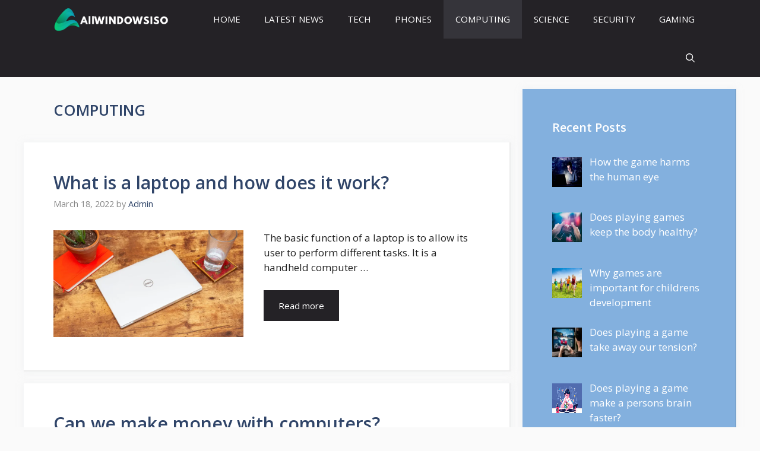

--- FILE ---
content_type: text/html; charset=UTF-8
request_url: https://www.allwindowsiso.com/category/computing/
body_size: 16155
content:
<!DOCTYPE html>
<html lang="en-US" prefix="og: https://ogp.me/ns#">
<head>
	<script async src="https://pagead2.googlesyndication.com/pagead/js/adsbygoogle.js?client=ca-pub-9822169578645895"
     crossorigin="anonymous"></script>
	<meta charset="UTF-8">
	<link rel="profile" href="https://gmpg.org/xfn/11">
	<!-- Jetpack Site Verification Tags -->
<meta name="google-site-verification" content="Gyaj-ExfckrYUnZBSw61OzNrKpd562xEdmADDE4ldkA" />
<meta name="viewport" content="width=device-width, initial-scale=1">
<!-- Search Engine Optimization by Rank Math - https://s.rankmath.com/home -->
<title>COMPUTING - Latest news on new technology, social media, artificial</title>
<meta name="robots" content="follow, index, max-snippet:-1, max-video-preview:-1, max-image-preview:large"/>
<link rel="canonical" href="https://www.allwindowsiso.com/category/computing/" />
<meta property="og:locale" content="en_US" />
<meta property="og:type" content="article" />
<meta property="og:title" content="COMPUTING - Latest news on new technology, social media, artificial" />
<meta property="og:url" content="https://www.allwindowsiso.com/category/computing/" />
<meta property="og:site_name" content="Latest news on new technology, social media, artificial" />
<meta name="twitter:card" content="summary_large_image" />
<meta name="twitter:title" content="COMPUTING - Latest news on new technology, social media, artificial" />
<meta name="twitter:label1" content="Posts" />
<meta name="twitter:data1" content="5" />
<script type="application/ld+json" class="rank-math-schema">{"@context":"https://schema.org","@graph":[{"@type":"Organization","@id":"https://www.allwindowsiso.com/#organization","name":"All Windows ISO"},{"@type":"WebSite","@id":"https://www.allwindowsiso.com/#website","url":"https://www.allwindowsiso.com","name":"All Windows ISO","publisher":{"@id":"https://www.allwindowsiso.com/#organization"},"inLanguage":"en-US"},{"@type":"CollectionPage","@id":"https://www.allwindowsiso.com/category/computing/#webpage","url":"https://www.allwindowsiso.com/category/computing/","name":"COMPUTING - Latest news on new technology, social media, artificial","isPartOf":{"@id":"https://www.allwindowsiso.com/#website"},"inLanguage":"en-US"}]}</script>
<!-- /Rank Math WordPress SEO plugin -->

<link rel='dns-prefetch' href='//www.googletagmanager.com' />
<link rel='dns-prefetch' href='//fonts.googleapis.com' />
<link rel='dns-prefetch' href='//i0.wp.com' />
<link rel='dns-prefetch' href='//c0.wp.com' />
<link rel='dns-prefetch' href='//jetpack.wordpress.com' />
<link rel='dns-prefetch' href='//s0.wp.com' />
<link rel='dns-prefetch' href='//public-api.wordpress.com' />
<link rel='dns-prefetch' href='//0.gravatar.com' />
<link rel='dns-prefetch' href='//1.gravatar.com' />
<link rel='dns-prefetch' href='//2.gravatar.com' />
<link href='https://fonts.gstatic.com' crossorigin rel='preconnect' />
<link rel="alternate" type="application/rss+xml" title="Latest news on new technology, social media, artificial &raquo; Feed" href="https://www.allwindowsiso.com/feed/" />
<link rel="alternate" type="application/rss+xml" title="Latest news on new technology, social media, artificial &raquo; Comments Feed" href="https://www.allwindowsiso.com/comments/feed/" />
<link rel="alternate" type="application/rss+xml" title="Latest news on new technology, social media, artificial &raquo; COMPUTING Category Feed" href="https://www.allwindowsiso.com/category/computing/feed/" />
<style id='wp-img-auto-sizes-contain-inline-css'>
img:is([sizes=auto i],[sizes^="auto," i]){contain-intrinsic-size:3000px 1500px}
/*# sourceURL=wp-img-auto-sizes-contain-inline-css */
</style>
<style id='wp-emoji-styles-inline-css'>

	img.wp-smiley, img.emoji {
		display: inline !important;
		border: none !important;
		box-shadow: none !important;
		height: 1em !important;
		width: 1em !important;
		margin: 0 0.07em !important;
		vertical-align: -0.1em !important;
		background: none !important;
		padding: 0 !important;
	}
/*# sourceURL=wp-emoji-styles-inline-css */
</style>
<style id='wp-block-library-inline-css'>
:root{--wp-block-synced-color:#7a00df;--wp-block-synced-color--rgb:122,0,223;--wp-bound-block-color:var(--wp-block-synced-color);--wp-editor-canvas-background:#ddd;--wp-admin-theme-color:#007cba;--wp-admin-theme-color--rgb:0,124,186;--wp-admin-theme-color-darker-10:#006ba1;--wp-admin-theme-color-darker-10--rgb:0,107,160.5;--wp-admin-theme-color-darker-20:#005a87;--wp-admin-theme-color-darker-20--rgb:0,90,135;--wp-admin-border-width-focus:2px}@media (min-resolution:192dpi){:root{--wp-admin-border-width-focus:1.5px}}.wp-element-button{cursor:pointer}:root .has-very-light-gray-background-color{background-color:#eee}:root .has-very-dark-gray-background-color{background-color:#313131}:root .has-very-light-gray-color{color:#eee}:root .has-very-dark-gray-color{color:#313131}:root .has-vivid-green-cyan-to-vivid-cyan-blue-gradient-background{background:linear-gradient(135deg,#00d084,#0693e3)}:root .has-purple-crush-gradient-background{background:linear-gradient(135deg,#34e2e4,#4721fb 50%,#ab1dfe)}:root .has-hazy-dawn-gradient-background{background:linear-gradient(135deg,#faaca8,#dad0ec)}:root .has-subdued-olive-gradient-background{background:linear-gradient(135deg,#fafae1,#67a671)}:root .has-atomic-cream-gradient-background{background:linear-gradient(135deg,#fdd79a,#004a59)}:root .has-nightshade-gradient-background{background:linear-gradient(135deg,#330968,#31cdcf)}:root .has-midnight-gradient-background{background:linear-gradient(135deg,#020381,#2874fc)}:root{--wp--preset--font-size--normal:16px;--wp--preset--font-size--huge:42px}.has-regular-font-size{font-size:1em}.has-larger-font-size{font-size:2.625em}.has-normal-font-size{font-size:var(--wp--preset--font-size--normal)}.has-huge-font-size{font-size:var(--wp--preset--font-size--huge)}.has-text-align-center{text-align:center}.has-text-align-left{text-align:left}.has-text-align-right{text-align:right}.has-fit-text{white-space:nowrap!important}#end-resizable-editor-section{display:none}.aligncenter{clear:both}.items-justified-left{justify-content:flex-start}.items-justified-center{justify-content:center}.items-justified-right{justify-content:flex-end}.items-justified-space-between{justify-content:space-between}.screen-reader-text{border:0;clip-path:inset(50%);height:1px;margin:-1px;overflow:hidden;padding:0;position:absolute;width:1px;word-wrap:normal!important}.screen-reader-text:focus{background-color:#ddd;clip-path:none;color:#444;display:block;font-size:1em;height:auto;left:5px;line-height:normal;padding:15px 23px 14px;text-decoration:none;top:5px;width:auto;z-index:100000}html :where(.has-border-color){border-style:solid}html :where([style*=border-top-color]){border-top-style:solid}html :where([style*=border-right-color]){border-right-style:solid}html :where([style*=border-bottom-color]){border-bottom-style:solid}html :where([style*=border-left-color]){border-left-style:solid}html :where([style*=border-width]){border-style:solid}html :where([style*=border-top-width]){border-top-style:solid}html :where([style*=border-right-width]){border-right-style:solid}html :where([style*=border-bottom-width]){border-bottom-style:solid}html :where([style*=border-left-width]){border-left-style:solid}html :where(img[class*=wp-image-]){height:auto;max-width:100%}:where(figure){margin:0 0 1em}html :where(.is-position-sticky){--wp-admin--admin-bar--position-offset:var(--wp-admin--admin-bar--height,0px)}@media screen and (max-width:600px){html :where(.is-position-sticky){--wp-admin--admin-bar--position-offset:0px}}
.has-text-align-justify{text-align:justify;}

/*# sourceURL=wp-block-library-inline-css */
</style><style id='global-styles-inline-css'>
:root{--wp--preset--aspect-ratio--square: 1;--wp--preset--aspect-ratio--4-3: 4/3;--wp--preset--aspect-ratio--3-4: 3/4;--wp--preset--aspect-ratio--3-2: 3/2;--wp--preset--aspect-ratio--2-3: 2/3;--wp--preset--aspect-ratio--16-9: 16/9;--wp--preset--aspect-ratio--9-16: 9/16;--wp--preset--color--black: #000000;--wp--preset--color--cyan-bluish-gray: #abb8c3;--wp--preset--color--white: #ffffff;--wp--preset--color--pale-pink: #f78da7;--wp--preset--color--vivid-red: #cf2e2e;--wp--preset--color--luminous-vivid-orange: #ff6900;--wp--preset--color--luminous-vivid-amber: #fcb900;--wp--preset--color--light-green-cyan: #7bdcb5;--wp--preset--color--vivid-green-cyan: #00d084;--wp--preset--color--pale-cyan-blue: #8ed1fc;--wp--preset--color--vivid-cyan-blue: #0693e3;--wp--preset--color--vivid-purple: #9b51e0;--wp--preset--color--contrast: var(--contrast);--wp--preset--color--contrast-2: var(--contrast-2);--wp--preset--color--contrast-3: var(--contrast-3);--wp--preset--color--base: var(--base);--wp--preset--color--base-2: var(--base-2);--wp--preset--color--base-3: var(--base-3);--wp--preset--color--accent: var(--accent);--wp--preset--color--accent-2: var(--accent-2);--wp--preset--color--accent-hover: var(--accent-hover);--wp--preset--gradient--vivid-cyan-blue-to-vivid-purple: linear-gradient(135deg,rgb(6,147,227) 0%,rgb(155,81,224) 100%);--wp--preset--gradient--light-green-cyan-to-vivid-green-cyan: linear-gradient(135deg,rgb(122,220,180) 0%,rgb(0,208,130) 100%);--wp--preset--gradient--luminous-vivid-amber-to-luminous-vivid-orange: linear-gradient(135deg,rgb(252,185,0) 0%,rgb(255,105,0) 100%);--wp--preset--gradient--luminous-vivid-orange-to-vivid-red: linear-gradient(135deg,rgb(255,105,0) 0%,rgb(207,46,46) 100%);--wp--preset--gradient--very-light-gray-to-cyan-bluish-gray: linear-gradient(135deg,rgb(238,238,238) 0%,rgb(169,184,195) 100%);--wp--preset--gradient--cool-to-warm-spectrum: linear-gradient(135deg,rgb(74,234,220) 0%,rgb(151,120,209) 20%,rgb(207,42,186) 40%,rgb(238,44,130) 60%,rgb(251,105,98) 80%,rgb(254,248,76) 100%);--wp--preset--gradient--blush-light-purple: linear-gradient(135deg,rgb(255,206,236) 0%,rgb(152,150,240) 100%);--wp--preset--gradient--blush-bordeaux: linear-gradient(135deg,rgb(254,205,165) 0%,rgb(254,45,45) 50%,rgb(107,0,62) 100%);--wp--preset--gradient--luminous-dusk: linear-gradient(135deg,rgb(255,203,112) 0%,rgb(199,81,192) 50%,rgb(65,88,208) 100%);--wp--preset--gradient--pale-ocean: linear-gradient(135deg,rgb(255,245,203) 0%,rgb(182,227,212) 50%,rgb(51,167,181) 100%);--wp--preset--gradient--electric-grass: linear-gradient(135deg,rgb(202,248,128) 0%,rgb(113,206,126) 100%);--wp--preset--gradient--midnight: linear-gradient(135deg,rgb(2,3,129) 0%,rgb(40,116,252) 100%);--wp--preset--font-size--small: 13px;--wp--preset--font-size--medium: 20px;--wp--preset--font-size--large: 36px;--wp--preset--font-size--x-large: 42px;--wp--preset--spacing--20: 0.44rem;--wp--preset--spacing--30: 0.67rem;--wp--preset--spacing--40: 1rem;--wp--preset--spacing--50: 1.5rem;--wp--preset--spacing--60: 2.25rem;--wp--preset--spacing--70: 3.38rem;--wp--preset--spacing--80: 5.06rem;--wp--preset--shadow--natural: 6px 6px 9px rgba(0, 0, 0, 0.2);--wp--preset--shadow--deep: 12px 12px 50px rgba(0, 0, 0, 0.4);--wp--preset--shadow--sharp: 6px 6px 0px rgba(0, 0, 0, 0.2);--wp--preset--shadow--outlined: 6px 6px 0px -3px rgb(255, 255, 255), 6px 6px rgb(0, 0, 0);--wp--preset--shadow--crisp: 6px 6px 0px rgb(0, 0, 0);}:where(.is-layout-flex){gap: 0.5em;}:where(.is-layout-grid){gap: 0.5em;}body .is-layout-flex{display: flex;}.is-layout-flex{flex-wrap: wrap;align-items: center;}.is-layout-flex > :is(*, div){margin: 0;}body .is-layout-grid{display: grid;}.is-layout-grid > :is(*, div){margin: 0;}:where(.wp-block-columns.is-layout-flex){gap: 2em;}:where(.wp-block-columns.is-layout-grid){gap: 2em;}:where(.wp-block-post-template.is-layout-flex){gap: 1.25em;}:where(.wp-block-post-template.is-layout-grid){gap: 1.25em;}.has-black-color{color: var(--wp--preset--color--black) !important;}.has-cyan-bluish-gray-color{color: var(--wp--preset--color--cyan-bluish-gray) !important;}.has-white-color{color: var(--wp--preset--color--white) !important;}.has-pale-pink-color{color: var(--wp--preset--color--pale-pink) !important;}.has-vivid-red-color{color: var(--wp--preset--color--vivid-red) !important;}.has-luminous-vivid-orange-color{color: var(--wp--preset--color--luminous-vivid-orange) !important;}.has-luminous-vivid-amber-color{color: var(--wp--preset--color--luminous-vivid-amber) !important;}.has-light-green-cyan-color{color: var(--wp--preset--color--light-green-cyan) !important;}.has-vivid-green-cyan-color{color: var(--wp--preset--color--vivid-green-cyan) !important;}.has-pale-cyan-blue-color{color: var(--wp--preset--color--pale-cyan-blue) !important;}.has-vivid-cyan-blue-color{color: var(--wp--preset--color--vivid-cyan-blue) !important;}.has-vivid-purple-color{color: var(--wp--preset--color--vivid-purple) !important;}.has-black-background-color{background-color: var(--wp--preset--color--black) !important;}.has-cyan-bluish-gray-background-color{background-color: var(--wp--preset--color--cyan-bluish-gray) !important;}.has-white-background-color{background-color: var(--wp--preset--color--white) !important;}.has-pale-pink-background-color{background-color: var(--wp--preset--color--pale-pink) !important;}.has-vivid-red-background-color{background-color: var(--wp--preset--color--vivid-red) !important;}.has-luminous-vivid-orange-background-color{background-color: var(--wp--preset--color--luminous-vivid-orange) !important;}.has-luminous-vivid-amber-background-color{background-color: var(--wp--preset--color--luminous-vivid-amber) !important;}.has-light-green-cyan-background-color{background-color: var(--wp--preset--color--light-green-cyan) !important;}.has-vivid-green-cyan-background-color{background-color: var(--wp--preset--color--vivid-green-cyan) !important;}.has-pale-cyan-blue-background-color{background-color: var(--wp--preset--color--pale-cyan-blue) !important;}.has-vivid-cyan-blue-background-color{background-color: var(--wp--preset--color--vivid-cyan-blue) !important;}.has-vivid-purple-background-color{background-color: var(--wp--preset--color--vivid-purple) !important;}.has-black-border-color{border-color: var(--wp--preset--color--black) !important;}.has-cyan-bluish-gray-border-color{border-color: var(--wp--preset--color--cyan-bluish-gray) !important;}.has-white-border-color{border-color: var(--wp--preset--color--white) !important;}.has-pale-pink-border-color{border-color: var(--wp--preset--color--pale-pink) !important;}.has-vivid-red-border-color{border-color: var(--wp--preset--color--vivid-red) !important;}.has-luminous-vivid-orange-border-color{border-color: var(--wp--preset--color--luminous-vivid-orange) !important;}.has-luminous-vivid-amber-border-color{border-color: var(--wp--preset--color--luminous-vivid-amber) !important;}.has-light-green-cyan-border-color{border-color: var(--wp--preset--color--light-green-cyan) !important;}.has-vivid-green-cyan-border-color{border-color: var(--wp--preset--color--vivid-green-cyan) !important;}.has-pale-cyan-blue-border-color{border-color: var(--wp--preset--color--pale-cyan-blue) !important;}.has-vivid-cyan-blue-border-color{border-color: var(--wp--preset--color--vivid-cyan-blue) !important;}.has-vivid-purple-border-color{border-color: var(--wp--preset--color--vivid-purple) !important;}.has-vivid-cyan-blue-to-vivid-purple-gradient-background{background: var(--wp--preset--gradient--vivid-cyan-blue-to-vivid-purple) !important;}.has-light-green-cyan-to-vivid-green-cyan-gradient-background{background: var(--wp--preset--gradient--light-green-cyan-to-vivid-green-cyan) !important;}.has-luminous-vivid-amber-to-luminous-vivid-orange-gradient-background{background: var(--wp--preset--gradient--luminous-vivid-amber-to-luminous-vivid-orange) !important;}.has-luminous-vivid-orange-to-vivid-red-gradient-background{background: var(--wp--preset--gradient--luminous-vivid-orange-to-vivid-red) !important;}.has-very-light-gray-to-cyan-bluish-gray-gradient-background{background: var(--wp--preset--gradient--very-light-gray-to-cyan-bluish-gray) !important;}.has-cool-to-warm-spectrum-gradient-background{background: var(--wp--preset--gradient--cool-to-warm-spectrum) !important;}.has-blush-light-purple-gradient-background{background: var(--wp--preset--gradient--blush-light-purple) !important;}.has-blush-bordeaux-gradient-background{background: var(--wp--preset--gradient--blush-bordeaux) !important;}.has-luminous-dusk-gradient-background{background: var(--wp--preset--gradient--luminous-dusk) !important;}.has-pale-ocean-gradient-background{background: var(--wp--preset--gradient--pale-ocean) !important;}.has-electric-grass-gradient-background{background: var(--wp--preset--gradient--electric-grass) !important;}.has-midnight-gradient-background{background: var(--wp--preset--gradient--midnight) !important;}.has-small-font-size{font-size: var(--wp--preset--font-size--small) !important;}.has-medium-font-size{font-size: var(--wp--preset--font-size--medium) !important;}.has-large-font-size{font-size: var(--wp--preset--font-size--large) !important;}.has-x-large-font-size{font-size: var(--wp--preset--font-size--x-large) !important;}
/*# sourceURL=global-styles-inline-css */
</style>

<style id='classic-theme-styles-inline-css'>
/*! This file is auto-generated */
.wp-block-button__link{color:#fff;background-color:#32373c;border-radius:9999px;box-shadow:none;text-decoration:none;padding:calc(.667em + 2px) calc(1.333em + 2px);font-size:1.125em}.wp-block-file__button{background:#32373c;color:#fff;text-decoration:none}
/*# sourceURL=/wp-includes/css/classic-themes.min.css */
</style>
<link rel='stylesheet' id='generate-widget-areas-css' href='https://www.allwindowsiso.com/wp-content/themes/generatepress/assets/css/components/widget-areas.min.css?ver=3.1.3' media='all' />
<link rel='stylesheet' id='generate-style-css' href='https://www.allwindowsiso.com/wp-content/themes/generatepress/assets/css/main.min.css?ver=3.1.3' media='all' />
<style id='generate-style-inline-css'>
.resize-featured-image .post-image img {width: 320px;}
body{background-color:var(--base);color:var(--contrast);}a{color:#1b78e2;}a:hover, a:focus, a:active{color:var(--accent-hover);}.wp-block-group__inner-container{max-width:1200px;margin-left:auto;margin-right:auto;}.navigation-search{position:absolute;left:-99999px;pointer-events:none;visibility:hidden;z-index:20;width:100%;top:0;transition:opacity 100ms ease-in-out;opacity:0;}.navigation-search.nav-search-active{left:0;right:0;pointer-events:auto;visibility:visible;opacity:1;}.navigation-search input[type="search"]{outline:0;border:0;vertical-align:bottom;line-height:1;opacity:0.9;width:100%;z-index:20;border-radius:0;-webkit-appearance:none;height:60px;}.navigation-search input::-ms-clear{display:none;width:0;height:0;}.navigation-search input::-ms-reveal{display:none;width:0;height:0;}.navigation-search input::-webkit-search-decoration, .navigation-search input::-webkit-search-cancel-button, .navigation-search input::-webkit-search-results-button, .navigation-search input::-webkit-search-results-decoration{display:none;}.gen-sidebar-nav .navigation-search{top:auto;bottom:0;}:root{--contrast:#212121;--contrast-2:#2f4468;--contrast-3:#878787;--base:#fafafa;--base-2:#f7f8f9;--base-3:#ffffff;--accent:#242226;--accent-2:#1b78e2;--accent-hover:#35343a;}.has-contrast-color{color:#212121;}.has-contrast-background-color{background-color:#212121;}.has-contrast-2-color{color:#2f4468;}.has-contrast-2-background-color{background-color:#2f4468;}.has-contrast-3-color{color:#878787;}.has-contrast-3-background-color{background-color:#878787;}.has-base-color{color:#fafafa;}.has-base-background-color{background-color:#fafafa;}.has-base-2-color{color:#f7f8f9;}.has-base-2-background-color{background-color:#f7f8f9;}.has-base-3-color{color:#ffffff;}.has-base-3-background-color{background-color:#ffffff;}.has-accent-color{color:#242226;}.has-accent-background-color{background-color:#242226;}.has-accent-2-color{color:#1b78e2;}.has-accent-2-background-color{background-color:#1b78e2;}.has-accent-hover-color{color:#35343a;}.has-accent-hover-background-color{background-color:#35343a;}body, button, input, select, textarea{font-family:Open Sans, sans-serif;font-size:17px;}.main-title{font-size:25px;}.widget-title{font-weight:600;}button:not(.menu-toggle),html input[type="button"],input[type="reset"],input[type="submit"],.button,.wp-block-button .wp-block-button__link{font-size:15px;}h1{font-weight:600;font-size:40px;}h2{font-weight:600;font-size:30px;}h3{font-size:20px;}.top-bar{background-color:#636363;color:#ffffff;}.top-bar a{color:#ffffff;}.top-bar a:hover{color:#303030;}.site-header{background-color:#ffffff;color:#3a3a3a;}.site-header a{color:#3a3a3a;}.main-title a,.main-title a:hover{color:#ffffff;}.site-description{color:#757575;}.main-navigation,.main-navigation ul ul{background-color:var(--accent);}.main-navigation .main-nav ul li a, .main-navigation .menu-toggle, .main-navigation .menu-bar-items{color:var(--base-3);}.main-navigation .main-nav ul li:not([class*="current-menu-"]):hover > a, .main-navigation .main-nav ul li:not([class*="current-menu-"]):focus > a, .main-navigation .main-nav ul li.sfHover:not([class*="current-menu-"]) > a, .main-navigation .menu-bar-item:hover > a, .main-navigation .menu-bar-item.sfHover > a{color:var(--base-3);background-color:var(--accent-hover);}button.menu-toggle:hover,button.menu-toggle:focus{color:var(--base-3);}.main-navigation .main-nav ul li[class*="current-menu-"] > a{color:var(--base-3);background-color:var(--accent-hover);}.navigation-search input[type="search"],.navigation-search input[type="search"]:active, .navigation-search input[type="search"]:focus, .main-navigation .main-nav ul li.search-item.active > a, .main-navigation .menu-bar-items .search-item.active > a{color:var(--base-3);background-color:var(--accent-hover);}.separate-containers .inside-article, .separate-containers .comments-area, .separate-containers .page-header, .one-container .container, .separate-containers .paging-navigation, .inside-page-header{background-color:var(--base-3);}.inside-article a,.paging-navigation a,.comments-area a,.page-header a{color:var(--accent-2);}.inside-article a:hover,.paging-navigation a:hover,.comments-area a:hover,.page-header a:hover{color:var(--accent-hover);}.entry-title a{color:var(--contrast-2);}.entry-title a:hover{color:var(--accent-hover);}.entry-meta{color:var(--contrast-3);}.entry-meta a{color:var(--contrast-2);}.entry-meta a:hover{color:var(--accent-hover);}h1{color:var(--contrast-2);}h2{color:var(--contrast-2);}h3{color:var(--contrast-2);}.sidebar .widget{background-color:#ffffff;}.sidebar .widget a{color:var(--accent-2);}.sidebar .widget a:hover{color:var(--accent-hover);}.sidebar .widget .widget-title{color:#000000;}.footer-widgets{color:var(--base-3);background-color:var(--contrast-2);}.footer-widgets a{color:var(--base-3);}.footer-widgets a:hover{color:var(--base-3);}.footer-widgets .widget-title{color:var(--base-2);}.site-info{color:var(--contrast-2);}.site-info a{color:var(--contrast-2);}.site-info a:hover{color:var(--accent-hover);}.footer-bar .widget_nav_menu .current-menu-item a{color:var(--accent-hover);}input[type="text"],input[type="email"],input[type="url"],input[type="password"],input[type="search"],input[type="tel"],input[type="number"],textarea,select{color:var(--contrast);background-color:#fafafa;border-color:var(--contrast);}input[type="text"]:focus,input[type="email"]:focus,input[type="url"]:focus,input[type="password"]:focus,input[type="search"]:focus,input[type="tel"]:focus,input[type="number"]:focus,textarea:focus,select:focus{color:var(--contrast-3);background-color:#ffffff;border-color:var(--contrast-3);}button,html input[type="button"],input[type="reset"],input[type="submit"],a.button,a.wp-block-button__link:not(.has-background){color:#ffffff;background-color:var(--accent);}button:hover,html input[type="button"]:hover,input[type="reset"]:hover,input[type="submit"]:hover,a.button:hover,button:focus,html input[type="button"]:focus,input[type="reset"]:focus,input[type="submit"]:focus,a.button:focus,a.wp-block-button__link:not(.has-background):active,a.wp-block-button__link:not(.has-background):focus,a.wp-block-button__link:not(.has-background):hover{color:#ffffff;background-color:var(--accent-hover);}a.generate-back-to-top{background-color:rgba( 0,0,0,0.4 );color:#ffffff;}a.generate-back-to-top:hover,a.generate-back-to-top:focus{background-color:rgba( 0,0,0,0.6 );color:#ffffff;}@media (max-width: 768px){.main-navigation .menu-bar-item:hover > a, .main-navigation .menu-bar-item.sfHover > a{background:none;color:var(--base-3);}}.inside-top-bar{padding:10px;}.inside-header{padding:40px;}.nav-below-header .main-navigation .inside-navigation.grid-container, .nav-above-header .main-navigation .inside-navigation.grid-container{padding:0px 20px 0px 20px;}.separate-containers .inside-article, .separate-containers .comments-area, .separate-containers .page-header, .separate-containers .paging-navigation, .one-container .site-content, .inside-page-header{padding:50px;}.site-main .wp-block-group__inner-container{padding:50px;}.separate-containers .paging-navigation{padding-top:20px;padding-bottom:20px;}.entry-content .alignwide, body:not(.no-sidebar) .entry-content .alignfull{margin-left:-50px;width:calc(100% + 100px);max-width:calc(100% + 100px);}.one-container.right-sidebar .site-main,.one-container.both-right .site-main{margin-right:50px;}.one-container.left-sidebar .site-main,.one-container.both-left .site-main{margin-left:50px;}.one-container.both-sidebars .site-main{margin:0px 50px 0px 50px;}.one-container.archive .post:not(:last-child), .one-container.blog .post:not(:last-child){padding-bottom:50px;}.main-navigation .main-nav ul li a,.menu-toggle,.main-navigation .menu-bar-item > a{line-height:65px;}.navigation-search input[type="search"]{height:65px;}.rtl .menu-item-has-children .dropdown-menu-toggle{padding-left:20px;}.rtl .main-navigation .main-nav ul li.menu-item-has-children > a{padding-right:20px;}.widget-area .widget{padding:50px;}.inside-site-info{padding:20px;}@media (max-width:768px){.separate-containers .inside-article, .separate-containers .comments-area, .separate-containers .page-header, .separate-containers .paging-navigation, .one-container .site-content, .inside-page-header{padding:30px;}.site-main .wp-block-group__inner-container{padding:30px;}.inside-site-info{padding-right:10px;padding-left:10px;}.entry-content .alignwide, body:not(.no-sidebar) .entry-content .alignfull{margin-left:-30px;width:calc(100% + 60px);max-width:calc(100% + 60px);}.one-container .site-main .paging-navigation{margin-bottom:20px;}}/* End cached CSS */.is-right-sidebar{width:30%;}.is-left-sidebar{width:25%;}.site-content .content-area{width:70%;}@media (max-width: 768px){.main-navigation .menu-toggle,.sidebar-nav-mobile:not(#sticky-placeholder){display:block;}.main-navigation ul,.gen-sidebar-nav,.main-navigation:not(.slideout-navigation):not(.toggled) .main-nav > ul,.has-inline-mobile-toggle #site-navigation .inside-navigation > *:not(.navigation-search):not(.main-nav){display:none;}.nav-align-right .inside-navigation,.nav-align-center .inside-navigation{justify-content:space-between;}}
.main-navigation .main-nav ul li a,.menu-toggle,.main-navigation .menu-bar-item > a{transition: line-height 300ms ease}.main-navigation.toggled .main-nav > ul{background-color: var(--accent)}.sticky-enabled .gen-sidebar-nav.is_stuck .main-navigation {margin-bottom: 0px;}.sticky-enabled .gen-sidebar-nav.is_stuck {z-index: 500;}.sticky-enabled .main-navigation.is_stuck {box-shadow: 0 2px 2px -2px rgba(0, 0, 0, .2);}.navigation-stick:not(.gen-sidebar-nav) {left: 0;right: 0;width: 100% !important;}.nav-float-right .navigation-stick {width: 100% !important;left: 0;}.nav-float-right .navigation-stick .navigation-branding {margin-right: auto;}.main-navigation.has-sticky-branding:not(.grid-container) .inside-navigation:not(.grid-container) .navigation-branding{margin-left: 10px;}
/*# sourceURL=generate-style-inline-css */
</style>
<link rel='stylesheet' id='generate-google-fonts-css' href='https://fonts.googleapis.com/css?family=Open+Sans%3A300%2Cregular%2Citalic%2C600%2C700&#038;display=auto&#038;ver=3.1.3' media='all' />
<link rel='stylesheet' id='recent-posts-widget-with-thumbnails-public-style-css' href='https://www.allwindowsiso.com/wp-content/plugins/recent-posts-widget-with-thumbnails/public.css?ver=7.1.1' media='all' />
<link rel='stylesheet' id='wpzoom-social-icons-socicon-css' href='https://www.allwindowsiso.com/wp-content/plugins/social-icons-widget-by-wpzoom/assets/css/wpzoom-socicon.css?ver=1647585872' media='all' />
<link rel='stylesheet' id='wpzoom-social-icons-genericons-css' href='https://www.allwindowsiso.com/wp-content/plugins/social-icons-widget-by-wpzoom/assets/css/genericons.css?ver=1647585872' media='all' />
<link rel='stylesheet' id='wpzoom-social-icons-academicons-css' href='https://www.allwindowsiso.com/wp-content/plugins/social-icons-widget-by-wpzoom/assets/css/academicons.min.css?ver=1647585872' media='all' />
<link rel='stylesheet' id='wpzoom-social-icons-font-awesome-3-css' href='https://www.allwindowsiso.com/wp-content/plugins/social-icons-widget-by-wpzoom/assets/css/font-awesome-3.min.css?ver=1647585872' media='all' />
<link rel='stylesheet' id='dashicons-css' href='https://c0.wp.com/c/6.9/wp-includes/css/dashicons.min.css' media='all' />
<link rel='stylesheet' id='wpzoom-social-icons-styles-css' href='https://www.allwindowsiso.com/wp-content/plugins/social-icons-widget-by-wpzoom/assets/css/wpzoom-social-icons-styles.css?ver=1647585872' media='all' />
<link rel='stylesheet' id='generate-blog-images-css' href='https://www.allwindowsiso.com/wp-content/plugins/gp-premium/blog/functions/css/featured-images.min.css?ver=2.1.1' media='all' />
<link rel='stylesheet' id='generate-navigation-branding-css' href='https://www.allwindowsiso.com/wp-content/plugins/gp-premium/menu-plus/functions/css/navigation-branding-flex.min.css?ver=2.1.1' media='all' />
<style id='generate-navigation-branding-inline-css'>
.main-navigation.has-branding .inside-navigation.grid-container, .main-navigation.has-branding.grid-container .inside-navigation:not(.grid-container){padding:0px 50px 0px 50px;}.main-navigation.has-branding:not(.grid-container) .inside-navigation:not(.grid-container) .navigation-branding{margin-left:10px;}.navigation-branding img, .site-logo.mobile-header-logo img{height:65px;width:auto;}.navigation-branding .main-title{line-height:65px;}@media (max-width: 768px){.main-navigation.has-branding.nav-align-center .menu-bar-items, .main-navigation.has-sticky-branding.navigation-stick.nav-align-center .menu-bar-items{margin-left:auto;}.navigation-branding{margin-right:auto;margin-left:10px;}.navigation-branding .main-title, .mobile-header-navigation .site-logo{margin-left:10px;}.main-navigation.has-branding .inside-navigation.grid-container{padding:0px;}}
/*# sourceURL=generate-navigation-branding-inline-css */
</style>
<link rel='preload' as='font'  id='wpzoom-social-icons-font-academicons-ttf-css' href='https://www.allwindowsiso.com/wp-content/plugins/social-icons-widget-by-wpzoom/assets/font/academicons.ttf?v=1.8.6' type='font/ttf' crossorigin />
<link rel='preload' as='font'  id='wpzoom-social-icons-font-academicons-woff-css' href='https://www.allwindowsiso.com/wp-content/plugins/social-icons-widget-by-wpzoom/assets/font/academicons.woff?v=1.8.6' type='font/woff' crossorigin />
<link rel='preload' as='font'  id='wpzoom-social-icons-font-fontawesome-3-ttf-css' href='https://www.allwindowsiso.com/wp-content/plugins/social-icons-widget-by-wpzoom/assets/font/fontawesome-webfont.ttf?v=4.7.0' type='font/ttf' crossorigin />
<link rel='preload' as='font'  id='wpzoom-social-icons-font-fontawesome-3-woff-css' href='https://www.allwindowsiso.com/wp-content/plugins/social-icons-widget-by-wpzoom/assets/font/fontawesome-webfont.woff?v=4.7.0' type='font/woff' crossorigin />
<link rel='preload' as='font'  id='wpzoom-social-icons-font-fontawesome-3-woff2-css' href='https://www.allwindowsiso.com/wp-content/plugins/social-icons-widget-by-wpzoom/assets/font/fontawesome-webfont.woff2?v=4.7.0' type='font/woff2' crossorigin />
<link rel='preload' as='font'  id='wpzoom-social-icons-font-genericons-ttf-css' href='https://www.allwindowsiso.com/wp-content/plugins/social-icons-widget-by-wpzoom/assets/font/Genericons.ttf' type='font/ttf' crossorigin />
<link rel='preload' as='font'  id='wpzoom-social-icons-font-genericons-woff-css' href='https://www.allwindowsiso.com/wp-content/plugins/social-icons-widget-by-wpzoom/assets/font/Genericons.woff' type='font/woff' crossorigin />
<link rel='preload' as='font'  id='wpzoom-social-icons-font-socicon-ttf-css' href='https://www.allwindowsiso.com/wp-content/plugins/social-icons-widget-by-wpzoom/assets/font/socicon.ttf?v=4.2.4' type='font/ttf' crossorigin />
<link rel='preload' as='font'  id='wpzoom-social-icons-font-socicon-woff-css' href='https://www.allwindowsiso.com/wp-content/plugins/social-icons-widget-by-wpzoom/assets/font/socicon.woff?v=4.2.4' type='font/woff' crossorigin />
<link rel='stylesheet' id='jetpack_css-css' href='https://c0.wp.com/p/jetpack/10.8.2/css/jetpack.css' media='all' />
<script src="https://c0.wp.com/c/6.9/wp-includes/js/jquery/jquery.min.js" id="jquery-core-js"></script>
<script src="https://c0.wp.com/c/6.9/wp-includes/js/jquery/jquery-migrate.min.js" id="jquery-migrate-js"></script>

<!-- Google Analytics snippet added by Site Kit -->
<script src="https://www.googletagmanager.com/gtag/js?id=UA-200168063-1" id="google_gtagjs-js" async></script>
<script id="google_gtagjs-js-after">
window.dataLayer = window.dataLayer || [];function gtag(){dataLayer.push(arguments);}
gtag('set', 'linker', {"domains":["www.allwindowsiso.com"]} );
gtag("js", new Date());
gtag("set", "developer_id.dZTNiMT", true);
gtag("config", "UA-200168063-1", {"anonymize_ip":true});
//# sourceURL=google_gtagjs-js-after
</script>

<!-- End Google Analytics snippet added by Site Kit -->
<link rel="https://api.w.org/" href="https://www.allwindowsiso.com/wp-json/" /><link rel="alternate" title="JSON" type="application/json" href="https://www.allwindowsiso.com/wp-json/wp/v2/categories/106" /><link rel="EditURI" type="application/rsd+xml" title="RSD" href="https://www.allwindowsiso.com/xmlrpc.php?rsd" />
<meta name="generator" content="WordPress 6.9" />
<meta name="generator" content="Site Kit by Google 1.71.0" /><style type='text/css'>img#wpstats{display:none}</style>
	<link rel="icon" href="https://i0.wp.com/www.allwindowsiso.com/wp-content/uploads/2022/03/cropped-Copy-of-A-Alphabet-Logo-Made-with-PosterMyWall-13.png?fit=32%2C32&#038;ssl=1" sizes="32x32" />
<link rel="icon" href="https://i0.wp.com/www.allwindowsiso.com/wp-content/uploads/2022/03/cropped-Copy-of-A-Alphabet-Logo-Made-with-PosterMyWall-13.png?fit=192%2C192&#038;ssl=1" sizes="192x192" />
<link rel="apple-touch-icon" href="https://i0.wp.com/www.allwindowsiso.com/wp-content/uploads/2022/03/cropped-Copy-of-A-Alphabet-Logo-Made-with-PosterMyWall-13.png?fit=180%2C180&#038;ssl=1" />
<meta name="msapplication-TileImage" content="https://i0.wp.com/www.allwindowsiso.com/wp-content/uploads/2022/03/cropped-Copy-of-A-Alphabet-Logo-Made-with-PosterMyWall-13.png?fit=270%2C270&#038;ssl=1" />
		<style id="wp-custom-css">
			/* GeneratePress Site CSS */ .inside-article,
.sidebar .widget,
.comments-area {
	border-right: 2px solid rgba(0, 0, 0, 0.07);
	border-bottom: 2px solid rgba(0, 0, 0, 0.07);
	box-shadow: 0 0 10px rgba(232, 234, 237, 0.5);
}

/* Featured widget */
.sidebar .widget:first-child,
.sidebar .widget:first-child .widget-title{
	background-color: #83b0de;
	color: #fff;
}
.sidebar .widget:first-child a,
.sidebar .widget:first-child a:hover {
	color: #fff;
}

.separate-containers .page-header {
	background: transparent;
	padding-top: 20px;
	padding-bottom: 20px;
}

.page-header h1 {
	font-size: 1.5em;
}

.button, .wp-block-button .wp-block-button__link {
	padding: 15px 25px;
}

@media (max-width: 768px) {
	.post-image img {
		max-width: 100%;
	}
} /* End GeneratePress Site CSS */		</style>
		</head>

<body class="archive category category-computing category-106 wp-custom-logo wp-embed-responsive wp-theme-generatepress post-image-below-header post-image-aligned-left sticky-menu-no-transition sticky-enabled both-sticky-menu right-sidebar nav-below-header separate-containers nav-search-enabled header-aligned-left dropdown-hover" itemtype="https://schema.org/Blog" itemscope>
	<a class="screen-reader-text skip-link" href="#content" title="Skip to content">Skip to content</a>		<nav class="auto-hide-sticky has-branding main-navigation nav-align-right has-menu-bar-items sub-menu-right" id="site-navigation" aria-label="Primary"  itemtype="https://schema.org/SiteNavigationElement" itemscope>
			<div class="inside-navigation grid-container">
				<div class="navigation-branding"><div class="site-logo">
						<a href="https://www.allwindowsiso.com/" title="Latest news on new technology, social media, artificial" rel="home">
							<img  class="header-image is-logo-image" alt="Latest news on new technology, social media, artificial" src="https://i0.wp.com/www.allwindowsiso.com/wp-content/uploads/2022/03/Copy-of-A-Alphabet-Logo-Made-with-PosterMyWall-14-1-e1647592393389.png?fit=567%2C130&#038;ssl=1" title="Latest news on new technology, social media, artificial" width="567" height="130" />
						</a>
					</div></div><form method="get" class="search-form navigation-search" action="https://www.allwindowsiso.com/">
					<input type="search" class="search-field" value="" name="s" title="Search" />
				</form>				<button class="menu-toggle" aria-controls="primary-menu" aria-expanded="false">
					<span class="gp-icon icon-menu-bars"><svg viewBox="0 0 512 512" aria-hidden="true" xmlns="http://www.w3.org/2000/svg" width="1em" height="1em"><path d="M0 96c0-13.255 10.745-24 24-24h464c13.255 0 24 10.745 24 24s-10.745 24-24 24H24c-13.255 0-24-10.745-24-24zm0 160c0-13.255 10.745-24 24-24h464c13.255 0 24 10.745 24 24s-10.745 24-24 24H24c-13.255 0-24-10.745-24-24zm0 160c0-13.255 10.745-24 24-24h464c13.255 0 24 10.745 24 24s-10.745 24-24 24H24c-13.255 0-24-10.745-24-24z" /></svg><svg viewBox="0 0 512 512" aria-hidden="true" xmlns="http://www.w3.org/2000/svg" width="1em" height="1em"><path d="M71.029 71.029c9.373-9.372 24.569-9.372 33.942 0L256 222.059l151.029-151.03c9.373-9.372 24.569-9.372 33.942 0 9.372 9.373 9.372 24.569 0 33.942L289.941 256l151.03 151.029c9.372 9.373 9.372 24.569 0 33.942-9.373 9.372-24.569 9.372-33.942 0L256 289.941l-151.029 151.03c-9.373 9.372-24.569 9.372-33.942 0-9.372-9.373-9.372-24.569 0-33.942L222.059 256 71.029 104.971c-9.372-9.373-9.372-24.569 0-33.942z" /></svg></span><span class="mobile-menu">Menu</span>				</button>
				<div id="primary-menu" class="main-nav"><ul id="menu-primary-marketer" class=" menu sf-menu"><li id="menu-item-1676" class="menu-item menu-item-type-custom menu-item-object-custom menu-item-home menu-item-1676"><a href="https://www.allwindowsiso.com">HOME</a></li>
<li id="menu-item-1677" class="menu-item menu-item-type-taxonomy menu-item-object-category menu-item-1677"><a href="https://www.allwindowsiso.com/category/latest-news/">LATEST NEWS</a></li>
<li id="menu-item-1678" class="menu-item menu-item-type-taxonomy menu-item-object-category menu-item-1678"><a href="https://www.allwindowsiso.com/category/tech/">TECH</a></li>
<li id="menu-item-1679" class="menu-item menu-item-type-taxonomy menu-item-object-category menu-item-1679"><a href="https://www.allwindowsiso.com/category/phones/">PHONES</a></li>
<li id="menu-item-1680" class="menu-item menu-item-type-taxonomy menu-item-object-category current-menu-item menu-item-1680"><a href="https://www.allwindowsiso.com/category/computing/" aria-current="page">COMPUTING</a></li>
<li id="menu-item-1681" class="menu-item menu-item-type-taxonomy menu-item-object-category menu-item-1681"><a href="https://www.allwindowsiso.com/category/science/">SCIENCE</a></li>
<li id="menu-item-1682" class="menu-item menu-item-type-taxonomy menu-item-object-category menu-item-1682"><a href="https://www.allwindowsiso.com/category/security/">SECURITY</a></li>
<li id="menu-item-1683" class="menu-item menu-item-type-taxonomy menu-item-object-category menu-item-1683"><a href="https://www.allwindowsiso.com/category/gaming/">GAMING</a></li>
</ul></div><div class="menu-bar-items"><span class="menu-bar-item search-item"><a aria-label="Open Search Bar" href="#"><span class="gp-icon icon-search"><svg viewBox="0 0 512 512" aria-hidden="true" xmlns="http://www.w3.org/2000/svg" width="1em" height="1em"><path fill-rule="evenodd" clip-rule="evenodd" d="M208 48c-88.366 0-160 71.634-160 160s71.634 160 160 160 160-71.634 160-160S296.366 48 208 48zM0 208C0 93.125 93.125 0 208 0s208 93.125 208 208c0 48.741-16.765 93.566-44.843 129.024l133.826 134.018c9.366 9.379 9.355 24.575-.025 33.941-9.379 9.366-24.575 9.355-33.941-.025L337.238 370.987C301.747 399.167 256.839 416 208 416 93.125 416 0 322.875 0 208z" /></svg><svg viewBox="0 0 512 512" aria-hidden="true" xmlns="http://www.w3.org/2000/svg" width="1em" height="1em"><path d="M71.029 71.029c9.373-9.372 24.569-9.372 33.942 0L256 222.059l151.029-151.03c9.373-9.372 24.569-9.372 33.942 0 9.372 9.373 9.372 24.569 0 33.942L289.941 256l151.03 151.029c9.372 9.373 9.372 24.569 0 33.942-9.373 9.372-24.569 9.372-33.942 0L256 289.941l-151.029 151.03c-9.373 9.372-24.569 9.372-33.942 0-9.372-9.373-9.372-24.569 0-33.942L222.059 256 71.029 104.971c-9.372-9.373-9.372-24.569 0-33.942z" /></svg></span></a></span></div>			</div>
		</nav>
		
	<div class="site grid-container container hfeed" id="page">
				<div class="site-content" id="content">
			
	<div class="content-area" id="primary">
		<main class="site-main" id="main">
					<header class="page-header" aria-label="Page">
			
			<h1 class="page-title">
				COMPUTING			</h1>

					</header>
		<article id="post-1740" class="post-1740 post type-post status-publish format-standard has-post-thumbnail hentry category-latest-news category-computing" itemtype="https://schema.org/CreativeWork" itemscope>
	<div class="inside-article">
					<header class="entry-header" aria-label="Content">
				<h2 class="entry-title" itemprop="headline"><a href="https://www.allwindowsiso.com/what-is-a-laptop-and-how-does-it-work/" rel="bookmark">What is a laptop and how does it work?</a></h2>		<div class="entry-meta">
			<span class="posted-on"><time class="entry-date published" datetime="2022-03-18T07:25:26+00:00" itemprop="datePublished">March 18, 2022</time></span> <span class="byline">by <span class="author vcard" itemprop="author" itemtype="https://schema.org/Person" itemscope><a class="url fn n" href="https://www.allwindowsiso.com/author/admin/" title="View all posts by Admin" rel="author" itemprop="url"><span class="author-name" itemprop="name">Admin</span></a></span></span> 		</div>
					</header>
			<div class="post-image">
						
						<a href="https://www.allwindowsiso.com/what-is-a-laptop-and-how-does-it-work/">
							<img width="320" height="180" src="https://i0.wp.com/www.allwindowsiso.com/wp-content/uploads/2022/03/jqGTLRSbjwBoAyoGmsGze7.jpg?fit=320%2C180&amp;ssl=1" class="attachment-320x9999x size-320x9999x wp-post-image" alt="jqGTLRSbjwBoAyoGmsGze7" itemprop="image" decoding="async" fetchpriority="high" srcset="https://i0.wp.com/www.allwindowsiso.com/wp-content/uploads/2022/03/jqGTLRSbjwBoAyoGmsGze7.jpg?w=2000&amp;ssl=1 2000w, https://i0.wp.com/www.allwindowsiso.com/wp-content/uploads/2022/03/jqGTLRSbjwBoAyoGmsGze7.jpg?resize=300%2C169&amp;ssl=1 300w, https://i0.wp.com/www.allwindowsiso.com/wp-content/uploads/2022/03/jqGTLRSbjwBoAyoGmsGze7.jpg?resize=1024%2C576&amp;ssl=1 1024w, https://i0.wp.com/www.allwindowsiso.com/wp-content/uploads/2022/03/jqGTLRSbjwBoAyoGmsGze7.jpg?resize=768%2C432&amp;ssl=1 768w, https://i0.wp.com/www.allwindowsiso.com/wp-content/uploads/2022/03/jqGTLRSbjwBoAyoGmsGze7.jpg?resize=1536%2C864&amp;ssl=1 1536w, https://i0.wp.com/www.allwindowsiso.com/wp-content/uploads/2022/03/jqGTLRSbjwBoAyoGmsGze7.jpg?w=1680&amp;ssl=1 1680w" sizes="(max-width: 320px) 100vw, 320px" title="What is a laptop and how does it work? 1">
						</a>
					</div>
			<div class="entry-summary" itemprop="text">
				<p>The basic function of a laptop is to allow its user to perform different tasks. It is a handheld computer &#8230; </p>
<p class="read-more-container"><a title="What is a laptop and how does it work?" class="read-more button" href="https://www.allwindowsiso.com/what-is-a-laptop-and-how-does-it-work/#more-1740" aria-label="More on What is a laptop and how does it work?">Read more</a></p>
			</div>

				<footer class="entry-meta" aria-label="Entry meta">
					</footer>
			</div>
</article>
<article id="post-1737" class="post-1737 post type-post status-publish format-standard has-post-thumbnail hentry category-latest-news category-computing" itemtype="https://schema.org/CreativeWork" itemscope>
	<div class="inside-article">
					<header class="entry-header" aria-label="Content">
				<h2 class="entry-title" itemprop="headline"><a href="https://www.allwindowsiso.com/can-we-make-money-with-computers/" rel="bookmark">Can we make money with computers?</a></h2>		<div class="entry-meta">
			<span class="posted-on"><time class="entry-date published" datetime="2022-03-18T07:24:24+00:00" itemprop="datePublished">March 18, 2022</time></span> <span class="byline">by <span class="author vcard" itemprop="author" itemtype="https://schema.org/Person" itemscope><a class="url fn n" href="https://www.allwindowsiso.com/author/admin/" title="View all posts by Admin" rel="author" itemprop="url"><span class="author-name" itemprop="name">Admin</span></a></span></span> 		</div>
					</header>
			<div class="post-image">
						
						<a href="https://www.allwindowsiso.com/can-we-make-money-with-computers/">
							<img width="320" height="171" src="https://i0.wp.com/www.allwindowsiso.com/wp-content/uploads/2022/03/the-10-top-ways-that-you-can-make-money-online-today-840x450-1.jpg?fit=320%2C171&amp;ssl=1" class="attachment-320x9999x size-320x9999x wp-post-image" alt="the 10 top ways that you can make money online today 840x450 1" itemprop="image" decoding="async" srcset="https://i0.wp.com/www.allwindowsiso.com/wp-content/uploads/2022/03/the-10-top-ways-that-you-can-make-money-online-today-840x450-1.jpg?w=840&amp;ssl=1 840w, https://i0.wp.com/www.allwindowsiso.com/wp-content/uploads/2022/03/the-10-top-ways-that-you-can-make-money-online-today-840x450-1.jpg?resize=300%2C161&amp;ssl=1 300w, https://i0.wp.com/www.allwindowsiso.com/wp-content/uploads/2022/03/the-10-top-ways-that-you-can-make-money-online-today-840x450-1.jpg?resize=768%2C411&amp;ssl=1 768w" sizes="(max-width: 320px) 100vw, 320px" title="Can we make money with computers? 2">
						</a>
					</div>
			<div class="entry-summary" itemprop="text">
				<p>One of the first questions that you might be asking is, &#8220;Can we make money with computers?&#8221; The answer depends &#8230; </p>
<p class="read-more-container"><a title="Can we make money with computers?" class="read-more button" href="https://www.allwindowsiso.com/can-we-make-money-with-computers/#more-1737" aria-label="More on Can we make money with computers?">Read more</a></p>
			</div>

				<footer class="entry-meta" aria-label="Entry meta">
					</footer>
			</div>
</article>
<article id="post-1733" class="post-1733 post type-post status-publish format-standard has-post-thumbnail hentry category-latest-news category-computing" itemtype="https://schema.org/CreativeWork" itemscope>
	<div class="inside-article">
					<header class="entry-header" aria-label="Content">
				<h2 class="entry-title" itemprop="headline"><a href="https://www.allwindowsiso.com/what-are-the-advantages-and-disadvantages-of-computer/" rel="bookmark">What are the advantages and disadvantages of computer?</a></h2>		<div class="entry-meta">
			<span class="posted-on"><time class="entry-date published" datetime="2022-03-18T07:23:29+00:00" itemprop="datePublished">March 18, 2022</time></span> <span class="byline">by <span class="author vcard" itemprop="author" itemtype="https://schema.org/Person" itemscope><a class="url fn n" href="https://www.allwindowsiso.com/author/admin/" title="View all posts by Admin" rel="author" itemprop="url"><span class="author-name" itemprop="name">Admin</span></a></span></span> 		</div>
					</header>
			<div class="post-image">
						
						<a href="https://www.allwindowsiso.com/what-are-the-advantages-and-disadvantages-of-computer/">
							<img width="320" height="183" src="https://i0.wp.com/www.allwindowsiso.com/wp-content/uploads/2022/03/61713f99b988d_advantages_and_disadvantages_of_computer.webp?fit=320%2C183&amp;ssl=1" class="attachment-320x9999x size-320x9999x wp-post-image" alt="61713f99b988d advantages and disadvantages of computer" itemprop="image" decoding="async" srcset="https://i0.wp.com/www.allwindowsiso.com/wp-content/uploads/2022/03/61713f99b988d_advantages_and_disadvantages_of_computer.webp?w=700&amp;ssl=1 700w, https://i0.wp.com/www.allwindowsiso.com/wp-content/uploads/2022/03/61713f99b988d_advantages_and_disadvantages_of_computer.webp?resize=300%2C171&amp;ssl=1 300w" sizes="(max-width: 320px) 100vw, 320px" title="What are the advantages and disadvantages of computer? 3">
						</a>
					</div>
			<div class="entry-summary" itemprop="text">
				<p>A computer is a great invention that can perform a variety of tasks with almost 100% accuracy. This allows the &#8230; </p>
<p class="read-more-container"><a title="What are the advantages and disadvantages of computer?" class="read-more button" href="https://www.allwindowsiso.com/what-are-the-advantages-and-disadvantages-of-computer/#more-1733" aria-label="More on What are the advantages and disadvantages of computer?">Read more</a></p>
			</div>

				<footer class="entry-meta" aria-label="Entry meta">
					</footer>
			</div>
</article>
<article id="post-1730" class="post-1730 post type-post status-publish format-standard has-post-thumbnail hentry category-latest-news category-computing" itemtype="https://schema.org/CreativeWork" itemscope>
	<div class="inside-article">
					<header class="entry-header" aria-label="Content">
				<h2 class="entry-title" itemprop="headline"><a href="https://www.allwindowsiso.com/how-much-easier-the-computer-has-made-our-lives/" rel="bookmark">How much easier the computer has made our lives</a></h2>		<div class="entry-meta">
			<span class="posted-on"><time class="entry-date published" datetime="2022-03-18T07:21:52+00:00" itemprop="datePublished">March 18, 2022</time></span> <span class="byline">by <span class="author vcard" itemprop="author" itemtype="https://schema.org/Person" itemscope><a class="url fn n" href="https://www.allwindowsiso.com/author/admin/" title="View all posts by Admin" rel="author" itemprop="url"><span class="author-name" itemprop="name">Admin</span></a></span></span> 		</div>
					</header>
			<div class="post-image">
						
						<a href="https://www.allwindowsiso.com/how-much-easier-the-computer-has-made-our-lives/">
							<img width="320" height="187" src="https://i0.wp.com/www.allwindowsiso.com/wp-content/uploads/2022/03/technology-makes-life-easier-or-more-complicated.webp?fit=320%2C187&amp;ssl=1" class="attachment-320x9999x size-320x9999x wp-post-image" alt="technology makes life easier or more complicated" itemprop="image" decoding="async" loading="lazy" srcset="https://i0.wp.com/www.allwindowsiso.com/wp-content/uploads/2022/03/technology-makes-life-easier-or-more-complicated.webp?w=1200&amp;ssl=1 1200w, https://i0.wp.com/www.allwindowsiso.com/wp-content/uploads/2022/03/technology-makes-life-easier-or-more-complicated.webp?resize=300%2C175&amp;ssl=1 300w, https://i0.wp.com/www.allwindowsiso.com/wp-content/uploads/2022/03/technology-makes-life-easier-or-more-complicated.webp?resize=1024%2C597&amp;ssl=1 1024w, https://i0.wp.com/www.allwindowsiso.com/wp-content/uploads/2022/03/technology-makes-life-easier-or-more-complicated.webp?resize=768%2C448&amp;ssl=1 768w" sizes="auto, (max-width: 320px) 100vw, 320px" title="How much easier the computer has made our lives 4">
						</a>
					</div>
			<div class="entry-summary" itemprop="text">
				<p>If you have ever tried to play a game on a computer, you know that it&#8217;s time-consuming and inconvenient. Today&#8217;s &#8230; </p>
<p class="read-more-container"><a title="How much easier the computer has made our lives" class="read-more button" href="https://www.allwindowsiso.com/how-much-easier-the-computer-has-made-our-lives/#more-1730" aria-label="More on How much easier the computer has made our lives">Read more</a></p>
			</div>

				<footer class="entry-meta" aria-label="Entry meta">
					</footer>
			</div>
</article>
<article id="post-1727" class="post-1727 post type-post status-publish format-standard has-post-thumbnail hentry category-latest-news category-computing" itemtype="https://schema.org/CreativeWork" itemscope>
	<div class="inside-article">
					<header class="entry-header" aria-label="Content">
				<h2 class="entry-title" itemprop="headline"><a href="https://www.allwindowsiso.com/what-computers-are-used-in-the-medical-laboratory/" rel="bookmark">What computers are used in the medical laboratory?</a></h2>		<div class="entry-meta">
			<span class="posted-on"><time class="entry-date published" datetime="2022-03-18T07:20:48+00:00" itemprop="datePublished">March 18, 2022</time></span> <span class="byline">by <span class="author vcard" itemprop="author" itemtype="https://schema.org/Person" itemscope><a class="url fn n" href="https://www.allwindowsiso.com/author/admin/" title="View all posts by Admin" rel="author" itemprop="url"><span class="author-name" itemprop="name">Admin</span></a></span></span> 		</div>
					</header>
			<div class="post-image">
						
						<a href="https://www.allwindowsiso.com/what-computers-are-used-in-the-medical-laboratory/">
							<img width="259" height="194" src="https://i0.wp.com/www.allwindowsiso.com/wp-content/uploads/2022/03/download.jpg?fit=259%2C194&amp;ssl=1" class="attachment-320x9999x size-320x9999x wp-post-image" alt="download" itemprop="image" decoding="async" loading="lazy" title="What computers are used in the medical laboratory? 5">
						</a>
					</div>
			<div class="entry-summary" itemprop="text">
				<p>The medical laboratory is one of the most automated and computerized environments. There are thousands of lab machines that run &#8230; </p>
<p class="read-more-container"><a title="What computers are used in the medical laboratory?" class="read-more button" href="https://www.allwindowsiso.com/what-computers-are-used-in-the-medical-laboratory/#more-1727" aria-label="More on What computers are used in the medical laboratory?">Read more</a></p>
			</div>

				<footer class="entry-meta" aria-label="Entry meta">
					</footer>
			</div>
</article>
		</main>
	</div>

	<div class="widget-area sidebar is-right-sidebar" id="right-sidebar">
	<div class="inside-right-sidebar">
		<aside id="recent-posts-widget-with-thumbnails-1" class="widget inner-padding recent-posts-widget-with-thumbnails">
<div id="rpwwt-recent-posts-widget-with-thumbnails-1" class="rpwwt-widget">
<h2 class="widget-title">Recent Posts</h2>
	<ul>
		<li><a href="https://www.allwindowsiso.com/how-the-game-harms-the-human-eye/"><img width="50" height="33" src="https://i0.wp.com/www.allwindowsiso.com/wp-content/uploads/2022/03/scranton-pennsylvania-eye-doctor-blue-light-protection-glasses.jpg?fit=50%2C33&amp;ssl=1" class="attachment-50x50 size-50x50 wp-post-image" alt="scranton pennsylvania eye doctor blue light protection glasses" decoding="async" loading="lazy" srcset="https://i0.wp.com/www.allwindowsiso.com/wp-content/uploads/2022/03/scranton-pennsylvania-eye-doctor-blue-light-protection-glasses.jpg?w=600&amp;ssl=1 600w, https://i0.wp.com/www.allwindowsiso.com/wp-content/uploads/2022/03/scranton-pennsylvania-eye-doctor-blue-light-protection-glasses.jpg?resize=300%2C200&amp;ssl=1 300w" sizes="auto, (max-width: 50px) 100vw, 50px" title="How the game harms the human eye 6"><span class="rpwwt-post-title">How the game harms the human eye</span></a></li>
		<li><a href="https://www.allwindowsiso.com/does-playing-games-keep-the-body-healthy/"><img width="50" height="28" src="https://i0.wp.com/www.allwindowsiso.com/wp-content/uploads/2022/03/65008-gettyimages-843648918.jpg?fit=50%2C28&amp;ssl=1" class="attachment-50x50 size-50x50 wp-post-image" alt="65008 gettyimages 843648918" decoding="async" loading="lazy" srcset="https://i0.wp.com/www.allwindowsiso.com/wp-content/uploads/2022/03/65008-gettyimages-843648918.jpg?w=2121&amp;ssl=1 2121w, https://i0.wp.com/www.allwindowsiso.com/wp-content/uploads/2022/03/65008-gettyimages-843648918.jpg?resize=300%2C168&amp;ssl=1 300w, https://i0.wp.com/www.allwindowsiso.com/wp-content/uploads/2022/03/65008-gettyimages-843648918.jpg?resize=1024%2C575&amp;ssl=1 1024w, https://i0.wp.com/www.allwindowsiso.com/wp-content/uploads/2022/03/65008-gettyimages-843648918.jpg?resize=768%2C431&amp;ssl=1 768w, https://i0.wp.com/www.allwindowsiso.com/wp-content/uploads/2022/03/65008-gettyimages-843648918.jpg?resize=1536%2C862&amp;ssl=1 1536w, https://i0.wp.com/www.allwindowsiso.com/wp-content/uploads/2022/03/65008-gettyimages-843648918.jpg?resize=2048%2C1149&amp;ssl=1 2048w, https://i0.wp.com/www.allwindowsiso.com/wp-content/uploads/2022/03/65008-gettyimages-843648918.jpg?w=1680&amp;ssl=1 1680w" sizes="auto, (max-width: 50px) 100vw, 50px" title="Does playing games keep the body healthy? 7"><span class="rpwwt-post-title">Does playing games keep the body healthy?</span></a></li>
		<li><a href="https://www.allwindowsiso.com/why-games-are-important-for-childrens-development/"><img width="50" height="34" src="https://i0.wp.com/www.allwindowsiso.com/wp-content/uploads/2022/03/main-qimg-b395401ae7171a5a99ee5fbb371b9664-lq.jpg?fit=50%2C34&amp;ssl=1" class="attachment-50x50 size-50x50 wp-post-image" alt="main qimg b395401ae7171a5a99ee5fbb371b9664 lq" decoding="async" loading="lazy" srcset="https://i0.wp.com/www.allwindowsiso.com/wp-content/uploads/2022/03/main-qimg-b395401ae7171a5a99ee5fbb371b9664-lq.jpg?w=602&amp;ssl=1 602w, https://i0.wp.com/www.allwindowsiso.com/wp-content/uploads/2022/03/main-qimg-b395401ae7171a5a99ee5fbb371b9664-lq.jpg?resize=300%2C205&amp;ssl=1 300w" sizes="auto, (max-width: 50px) 100vw, 50px" title="Why games are important for childrens development 8"><span class="rpwwt-post-title">Why games are important for childrens development</span></a></li>
		<li><a href="https://www.allwindowsiso.com/does-playing-a-game-take-away-our-tension/"><img width="50" height="33" src="https://i0.wp.com/www.allwindowsiso.com/wp-content/uploads/2022/03/st.jpg?fit=50%2C33&amp;ssl=1" class="attachment-50x50 size-50x50 wp-post-image" alt="st" decoding="async" loading="lazy" srcset="https://i0.wp.com/www.allwindowsiso.com/wp-content/uploads/2022/03/st.jpg?w=1200&amp;ssl=1 1200w, https://i0.wp.com/www.allwindowsiso.com/wp-content/uploads/2022/03/st.jpg?resize=300%2C200&amp;ssl=1 300w, https://i0.wp.com/www.allwindowsiso.com/wp-content/uploads/2022/03/st.jpg?resize=1024%2C682&amp;ssl=1 1024w, https://i0.wp.com/www.allwindowsiso.com/wp-content/uploads/2022/03/st.jpg?resize=768%2C511&amp;ssl=1 768w" sizes="auto, (max-width: 50px) 100vw, 50px" title="Does playing a game take away our tension? 9"><span class="rpwwt-post-title">Does playing a game take away our tension?</span></a></li>
		<li><a href="https://www.allwindowsiso.com/does-playing-a-game-make-a-persons-brain-faster/"><img width="50" height="28" src="https://i0.wp.com/www.allwindowsiso.com/wp-content/uploads/2022/03/brain-training-thumbnail.png?fit=50%2C28&amp;ssl=1" class="attachment-50x50 size-50x50 wp-post-image" alt="brain training thumbnail" decoding="async" loading="lazy" srcset="https://i0.wp.com/www.allwindowsiso.com/wp-content/uploads/2022/03/brain-training-thumbnail.png?w=750&amp;ssl=1 750w, https://i0.wp.com/www.allwindowsiso.com/wp-content/uploads/2022/03/brain-training-thumbnail.png?resize=300%2C169&amp;ssl=1 300w" sizes="auto, (max-width: 50px) 100vw, 50px" title="Does playing a game make a persons brain faster? 10"><span class="rpwwt-post-title">Does playing a game make a persons brain faster?</span></a></li>
		<li><a href="https://www.allwindowsiso.com/how-much-science-has-affected-our-lives/"><img width="38" height="50" src="https://i0.wp.com/www.allwindowsiso.com/wp-content/uploads/2022/03/download-1.jpg?fit=38%2C50&amp;ssl=1" class="attachment-50x50 size-50x50 wp-post-image" alt="download 1" decoding="async" loading="lazy" srcset="https://i0.wp.com/www.allwindowsiso.com/wp-content/uploads/2022/03/download-1.jpg?w=700&amp;ssl=1 700w, https://i0.wp.com/www.allwindowsiso.com/wp-content/uploads/2022/03/download-1.jpg?resize=227%2C300&amp;ssl=1 227w" sizes="auto, (max-width: 38px) 100vw, 38px" title="How much science has affected our lives 11"><span class="rpwwt-post-title">How much science has affected our lives</span></a></li>
		<li><a href="https://www.allwindowsiso.com/how-science-and-technology-work-together/"><img width="50" height="38" src="https://i0.wp.com/www.allwindowsiso.com/wp-content/uploads/2022/03/jpg.webp?fit=50%2C38&amp;ssl=1" class="attachment-50x50 size-50x50 wp-post-image" alt="jpg" decoding="async" loading="lazy" srcset="https://i0.wp.com/www.allwindowsiso.com/wp-content/uploads/2022/03/jpg.webp?w=1200&amp;ssl=1 1200w, https://i0.wp.com/www.allwindowsiso.com/wp-content/uploads/2022/03/jpg.webp?resize=300%2C225&amp;ssl=1 300w, https://i0.wp.com/www.allwindowsiso.com/wp-content/uploads/2022/03/jpg.webp?resize=1024%2C768&amp;ssl=1 1024w, https://i0.wp.com/www.allwindowsiso.com/wp-content/uploads/2022/03/jpg.webp?resize=768%2C576&amp;ssl=1 768w" sizes="auto, (max-width: 50px) 100vw, 50px" title="How science and technology work together 12"><span class="rpwwt-post-title">How science and technology work together</span></a></li>
		<li><a href="https://www.allwindowsiso.com/has-science-made-our-lives-easier/"><img width="50" height="32" src="https://i0.wp.com/www.allwindowsiso.com/wp-content/uploads/2022/03/space-shuttle-992_1280-830x534-1.jpg?fit=50%2C32&amp;ssl=1" class="attachment-50x50 size-50x50 wp-post-image" alt="space shuttle 992 1280 830x534 1" decoding="async" loading="lazy" srcset="https://i0.wp.com/www.allwindowsiso.com/wp-content/uploads/2022/03/space-shuttle-992_1280-830x534-1.jpg?w=830&amp;ssl=1 830w, https://i0.wp.com/www.allwindowsiso.com/wp-content/uploads/2022/03/space-shuttle-992_1280-830x534-1.jpg?resize=300%2C193&amp;ssl=1 300w, https://i0.wp.com/www.allwindowsiso.com/wp-content/uploads/2022/03/space-shuttle-992_1280-830x534-1.jpg?resize=768%2C494&amp;ssl=1 768w" sizes="auto, (max-width: 50px) 100vw, 50px" title="Has science made our lives easier? 13"><span class="rpwwt-post-title">Has science made our lives easier?</span></a></li>
		<li><a href="https://www.allwindowsiso.com/how-science-has-succeeded-in-medicine/"><img width="50" height="31" src="https://i0.wp.com/www.allwindowsiso.com/wp-content/uploads/2022/03/whathassciencecollage.jpg?fit=50%2C31&amp;ssl=1" class="attachment-50x50 size-50x50 wp-post-image" alt="whathassciencecollage" decoding="async" loading="lazy" srcset="https://i0.wp.com/www.allwindowsiso.com/wp-content/uploads/2022/03/whathassciencecollage.jpg?w=525&amp;ssl=1 525w, https://i0.wp.com/www.allwindowsiso.com/wp-content/uploads/2022/03/whathassciencecollage.jpg?resize=300%2C185&amp;ssl=1 300w" sizes="auto, (max-width: 50px) 100vw, 50px" title="How science has succeeded in medicine 14"><span class="rpwwt-post-title">How science has succeeded in medicine</span></a></li>
		<li><a href="https://www.allwindowsiso.com/what-are-the-simplest-experiments-in-science/"><img width="50" height="28" src="https://i0.wp.com/www.allwindowsiso.com/wp-content/uploads/2022/03/maxresdefault.jpg?fit=50%2C28&amp;ssl=1" class="attachment-50x50 size-50x50 wp-post-image" alt="" decoding="async" loading="lazy" srcset="https://i0.wp.com/www.allwindowsiso.com/wp-content/uploads/2022/03/maxresdefault.jpg?w=1280&amp;ssl=1 1280w, https://i0.wp.com/www.allwindowsiso.com/wp-content/uploads/2022/03/maxresdefault.jpg?resize=300%2C169&amp;ssl=1 300w, https://i0.wp.com/www.allwindowsiso.com/wp-content/uploads/2022/03/maxresdefault.jpg?resize=1024%2C576&amp;ssl=1 1024w, https://i0.wp.com/www.allwindowsiso.com/wp-content/uploads/2022/03/maxresdefault.jpg?resize=768%2C432&amp;ssl=1 768w" sizes="auto, (max-width: 50px) 100vw, 50px" title="What are the simplest experiments in science? 15"><span class="rpwwt-post-title">What are the simplest experiments in science?</span></a></li>
		<li><a href="https://www.allwindowsiso.com/what-is-banking-security-and-how-does-it-work/"><img width="50" height="26" src="https://i0.wp.com/www.allwindowsiso.com/wp-content/uploads/2022/03/blog-5-ways-in-which-banks_1200x628px.png?fit=50%2C26&amp;ssl=1" class="attachment-50x50 size-50x50 wp-post-image" alt="blog 5 ways in which" decoding="async" loading="lazy" srcset="https://i0.wp.com/www.allwindowsiso.com/wp-content/uploads/2022/03/blog-5-ways-in-which-banks_1200x628px.png?w=1200&amp;ssl=1 1200w, https://i0.wp.com/www.allwindowsiso.com/wp-content/uploads/2022/03/blog-5-ways-in-which-banks_1200x628px.png?resize=300%2C157&amp;ssl=1 300w, https://i0.wp.com/www.allwindowsiso.com/wp-content/uploads/2022/03/blog-5-ways-in-which-banks_1200x628px.png?resize=1024%2C536&amp;ssl=1 1024w, https://i0.wp.com/www.allwindowsiso.com/wp-content/uploads/2022/03/blog-5-ways-in-which-banks_1200x628px.png?resize=768%2C402&amp;ssl=1 768w" sizes="auto, (max-width: 50px) 100vw, 50px" title="What is banking security and how does it work? 16"><span class="rpwwt-post-title">What is banking security and how does it work?</span></a></li>
		<li><a href="https://www.allwindowsiso.com/how-to-set-a-strong-password/"><img width="50" height="30" src="https://i0.wp.com/www.allwindowsiso.com/wp-content/uploads/2022/03/How-to-set-up-a-strong-pass-1.png?fit=50%2C30&amp;ssl=1" class="attachment-50x50 size-50x50 wp-post-image" alt="How to set up a strong pass 1" decoding="async" loading="lazy" srcset="https://i0.wp.com/www.allwindowsiso.com/wp-content/uploads/2022/03/How-to-set-up-a-strong-pass-1.png?w=1000&amp;ssl=1 1000w, https://i0.wp.com/www.allwindowsiso.com/wp-content/uploads/2022/03/How-to-set-up-a-strong-pass-1.png?resize=300%2C180&amp;ssl=1 300w, https://i0.wp.com/www.allwindowsiso.com/wp-content/uploads/2022/03/How-to-set-up-a-strong-pass-1.png?resize=768%2C461&amp;ssl=1 768w" sizes="auto, (max-width: 50px) 100vw, 50px" title="How to set a strong password 17"><span class="rpwwt-post-title">How to set a strong password</span></a></li>
		<li><a href="https://www.allwindowsiso.com/how-to-insert-pin-code-in-iphone/"><img width="50" height="25" src="https://i0.wp.com/www.allwindowsiso.com/wp-content/uploads/2022/03/change-passcode-iphone-ipad.webp?fit=50%2C25&amp;ssl=1" class="attachment-50x50 size-50x50 wp-post-image" alt="change passcode iphone ipad" decoding="async" loading="lazy" srcset="https://i0.wp.com/www.allwindowsiso.com/wp-content/uploads/2022/03/change-passcode-iphone-ipad.webp?w=1600&amp;ssl=1 1600w, https://i0.wp.com/www.allwindowsiso.com/wp-content/uploads/2022/03/change-passcode-iphone-ipad.webp?resize=300%2C150&amp;ssl=1 300w, https://i0.wp.com/www.allwindowsiso.com/wp-content/uploads/2022/03/change-passcode-iphone-ipad.webp?resize=1024%2C512&amp;ssl=1 1024w, https://i0.wp.com/www.allwindowsiso.com/wp-content/uploads/2022/03/change-passcode-iphone-ipad.webp?resize=768%2C384&amp;ssl=1 768w, https://i0.wp.com/www.allwindowsiso.com/wp-content/uploads/2022/03/change-passcode-iphone-ipad.webp?resize=1536%2C768&amp;ssl=1 1536w" sizes="auto, (max-width: 50px) 100vw, 50px" title="How to insert PIN code in iPhone 18"><span class="rpwwt-post-title">How to insert PIN code in iPhone</span></a></li>
		<li><a href="https://www.allwindowsiso.com/what-is-a-four-digit-password-and-how-does-it-work/"><img width="50" height="33" src="https://i0.wp.com/www.allwindowsiso.com/wp-content/uploads/2022/03/a-four-digit-iphone-password-can-be-hacked-in-just-6-minutes-520722-2.jpg?fit=50%2C33&amp;ssl=1" class="attachment-50x50 size-50x50 wp-post-image" alt="a four digit iphone password can be hacked in just 6 minutes 520722 2" decoding="async" loading="lazy" srcset="https://i0.wp.com/www.allwindowsiso.com/wp-content/uploads/2022/03/a-four-digit-iphone-password-can-be-hacked-in-just-6-minutes-520722-2.jpg?w=770&amp;ssl=1 770w, https://i0.wp.com/www.allwindowsiso.com/wp-content/uploads/2022/03/a-four-digit-iphone-password-can-be-hacked-in-just-6-minutes-520722-2.jpg?resize=300%2C200&amp;ssl=1 300w, https://i0.wp.com/www.allwindowsiso.com/wp-content/uploads/2022/03/a-four-digit-iphone-password-can-be-hacked-in-just-6-minutes-520722-2.jpg?resize=768%2C512&amp;ssl=1 768w" sizes="auto, (max-width: 50px) 100vw, 50px" title="What is a four digit Password and how does it work? 19"><span class="rpwwt-post-title">What is a four digit Password and how does it work?</span></a></li>
		<li><a href="https://www.allwindowsiso.com/where-in-the-world-was-the-password-first-used/"><img width="50" height="28" src="https://i0.wp.com/www.allwindowsiso.com/wp-content/uploads/2022/03/password.jpg?fit=50%2C28&amp;ssl=1" class="attachment-50x50 size-50x50 wp-post-image" alt="password" decoding="async" loading="lazy" srcset="https://i0.wp.com/www.allwindowsiso.com/wp-content/uploads/2022/03/password.jpg?w=2000&amp;ssl=1 2000w, https://i0.wp.com/www.allwindowsiso.com/wp-content/uploads/2022/03/password.jpg?resize=300%2C169&amp;ssl=1 300w, https://i0.wp.com/www.allwindowsiso.com/wp-content/uploads/2022/03/password.jpg?resize=1024%2C576&amp;ssl=1 1024w, https://i0.wp.com/www.allwindowsiso.com/wp-content/uploads/2022/03/password.jpg?resize=768%2C432&amp;ssl=1 768w, https://i0.wp.com/www.allwindowsiso.com/wp-content/uploads/2022/03/password.jpg?resize=1536%2C864&amp;ssl=1 1536w, https://i0.wp.com/www.allwindowsiso.com/wp-content/uploads/2022/03/password.jpg?w=1680&amp;ssl=1 1680w" sizes="auto, (max-width: 50px) 100vw, 50px" title="Where in the world was the password first used? 20"><span class="rpwwt-post-title">Where in the world was the password first used?</span></a></li>
		<li><a href="https://www.allwindowsiso.com/what-is-a-laptop-and-how-does-it-work/"><img width="50" height="28" src="https://i0.wp.com/www.allwindowsiso.com/wp-content/uploads/2022/03/jqGTLRSbjwBoAyoGmsGze7.jpg?fit=50%2C28&amp;ssl=1" class="attachment-50x50 size-50x50 wp-post-image" alt="jqGTLRSbjwBoAyoGmsGze7" decoding="async" loading="lazy" srcset="https://i0.wp.com/www.allwindowsiso.com/wp-content/uploads/2022/03/jqGTLRSbjwBoAyoGmsGze7.jpg?w=2000&amp;ssl=1 2000w, https://i0.wp.com/www.allwindowsiso.com/wp-content/uploads/2022/03/jqGTLRSbjwBoAyoGmsGze7.jpg?resize=300%2C169&amp;ssl=1 300w, https://i0.wp.com/www.allwindowsiso.com/wp-content/uploads/2022/03/jqGTLRSbjwBoAyoGmsGze7.jpg?resize=1024%2C576&amp;ssl=1 1024w, https://i0.wp.com/www.allwindowsiso.com/wp-content/uploads/2022/03/jqGTLRSbjwBoAyoGmsGze7.jpg?resize=768%2C432&amp;ssl=1 768w, https://i0.wp.com/www.allwindowsiso.com/wp-content/uploads/2022/03/jqGTLRSbjwBoAyoGmsGze7.jpg?resize=1536%2C864&amp;ssl=1 1536w, https://i0.wp.com/www.allwindowsiso.com/wp-content/uploads/2022/03/jqGTLRSbjwBoAyoGmsGze7.jpg?w=1680&amp;ssl=1 1680w" sizes="auto, (max-width: 50px) 100vw, 50px" title="What is a laptop and how does it work? 21"><span class="rpwwt-post-title">What is a laptop and how does it work?</span></a></li>
		<li><a href="https://www.allwindowsiso.com/can-we-make-money-with-computers/"><img width="50" height="27" src="https://i0.wp.com/www.allwindowsiso.com/wp-content/uploads/2022/03/the-10-top-ways-that-you-can-make-money-online-today-840x450-1.jpg?fit=50%2C27&amp;ssl=1" class="attachment-50x50 size-50x50 wp-post-image" alt="the 10 top ways that you can make money online today 840x450 1" decoding="async" loading="lazy" srcset="https://i0.wp.com/www.allwindowsiso.com/wp-content/uploads/2022/03/the-10-top-ways-that-you-can-make-money-online-today-840x450-1.jpg?w=840&amp;ssl=1 840w, https://i0.wp.com/www.allwindowsiso.com/wp-content/uploads/2022/03/the-10-top-ways-that-you-can-make-money-online-today-840x450-1.jpg?resize=300%2C161&amp;ssl=1 300w, https://i0.wp.com/www.allwindowsiso.com/wp-content/uploads/2022/03/the-10-top-ways-that-you-can-make-money-online-today-840x450-1.jpg?resize=768%2C411&amp;ssl=1 768w" sizes="auto, (max-width: 50px) 100vw, 50px" title="Can we make money with computers? 22"><span class="rpwwt-post-title">Can we make money with computers?</span></a></li>
		<li><a href="https://www.allwindowsiso.com/what-are-the-advantages-and-disadvantages-of-computer/"><img width="50" height="29" src="https://i0.wp.com/www.allwindowsiso.com/wp-content/uploads/2022/03/61713f99b988d_advantages_and_disadvantages_of_computer.webp?fit=50%2C29&amp;ssl=1" class="attachment-50x50 size-50x50 wp-post-image" alt="61713f99b988d advantages and disadvantages of computer" decoding="async" loading="lazy" srcset="https://i0.wp.com/www.allwindowsiso.com/wp-content/uploads/2022/03/61713f99b988d_advantages_and_disadvantages_of_computer.webp?w=700&amp;ssl=1 700w, https://i0.wp.com/www.allwindowsiso.com/wp-content/uploads/2022/03/61713f99b988d_advantages_and_disadvantages_of_computer.webp?resize=300%2C171&amp;ssl=1 300w" sizes="auto, (max-width: 50px) 100vw, 50px" title="What are the advantages and disadvantages of computer? 23"><span class="rpwwt-post-title">What are the advantages and disadvantages of computer?</span></a></li>
		<li><a href="https://www.allwindowsiso.com/how-much-easier-the-computer-has-made-our-lives/"><img width="50" height="29" src="https://i0.wp.com/www.allwindowsiso.com/wp-content/uploads/2022/03/technology-makes-life-easier-or-more-complicated.webp?fit=50%2C29&amp;ssl=1" class="attachment-50x50 size-50x50 wp-post-image" alt="technology makes life easier or more complicated" decoding="async" loading="lazy" srcset="https://i0.wp.com/www.allwindowsiso.com/wp-content/uploads/2022/03/technology-makes-life-easier-or-more-complicated.webp?w=1200&amp;ssl=1 1200w, https://i0.wp.com/www.allwindowsiso.com/wp-content/uploads/2022/03/technology-makes-life-easier-or-more-complicated.webp?resize=300%2C175&amp;ssl=1 300w, https://i0.wp.com/www.allwindowsiso.com/wp-content/uploads/2022/03/technology-makes-life-easier-or-more-complicated.webp?resize=1024%2C597&amp;ssl=1 1024w, https://i0.wp.com/www.allwindowsiso.com/wp-content/uploads/2022/03/technology-makes-life-easier-or-more-complicated.webp?resize=768%2C448&amp;ssl=1 768w" sizes="auto, (max-width: 50px) 100vw, 50px" title="How much easier the computer has made our lives 24"><span class="rpwwt-post-title">How much easier the computer has made our lives</span></a></li>
		<li><a href="https://www.allwindowsiso.com/what-computers-are-used-in-the-medical-laboratory/"><img width="50" height="37" src="https://i0.wp.com/www.allwindowsiso.com/wp-content/uploads/2022/03/download.jpg?fit=50%2C37&amp;ssl=1" class="attachment-50x50 size-50x50 wp-post-image" alt="download" decoding="async" loading="lazy" title="What computers are used in the medical laboratory? 25"><span class="rpwwt-post-title">What computers are used in the medical laboratory?</span></a></li>
		<li><a href="https://www.allwindowsiso.com/what-is-phone-technology-and-how-does-it-work/"><img width="50" height="38" src="https://i0.wp.com/www.allwindowsiso.com/wp-content/uploads/2022/03/7fMesPDQgaB5W3Zx6YZePJ.jpg?fit=50%2C38&amp;ssl=1" class="attachment-50x50 size-50x50 wp-post-image" alt="" decoding="async" loading="lazy" srcset="https://i0.wp.com/www.allwindowsiso.com/wp-content/uploads/2022/03/7fMesPDQgaB5W3Zx6YZePJ.jpg?w=2048&amp;ssl=1 2048w, https://i0.wp.com/www.allwindowsiso.com/wp-content/uploads/2022/03/7fMesPDQgaB5W3Zx6YZePJ.jpg?resize=300%2C225&amp;ssl=1 300w, https://i0.wp.com/www.allwindowsiso.com/wp-content/uploads/2022/03/7fMesPDQgaB5W3Zx6YZePJ.jpg?resize=1024%2C768&amp;ssl=1 1024w, https://i0.wp.com/www.allwindowsiso.com/wp-content/uploads/2022/03/7fMesPDQgaB5W3Zx6YZePJ.jpg?resize=768%2C576&amp;ssl=1 768w, https://i0.wp.com/www.allwindowsiso.com/wp-content/uploads/2022/03/7fMesPDQgaB5W3Zx6YZePJ.jpg?resize=1536%2C1152&amp;ssl=1 1536w, https://i0.wp.com/www.allwindowsiso.com/wp-content/uploads/2022/03/7fMesPDQgaB5W3Zx6YZePJ.jpg?w=1680&amp;ssl=1 1680w" sizes="auto, (max-width: 50px) 100vw, 50px" title="What is phone technology and how does it work? 26"><span class="rpwwt-post-title">What is phone technology and how does it work?</span></a></li>
		<li><a href="https://www.allwindowsiso.com/has-the-mobile-phone-made-human-life-easier/"><img width="50" height="33" src="https://i0.wp.com/www.allwindowsiso.com/wp-content/uploads/2022/03/2f87777bad252ad97043de4fd0fa1256691e8db9.webp?fit=50%2C33&amp;ssl=1" class="attachment-50x50 size-50x50 wp-post-image" alt="2f87777bad252ad97043de4fd0fa1256691e8db9" decoding="async" loading="lazy" srcset="https://i0.wp.com/www.allwindowsiso.com/wp-content/uploads/2022/03/2f87777bad252ad97043de4fd0fa1256691e8db9.webp?w=650&amp;ssl=1 650w, https://i0.wp.com/www.allwindowsiso.com/wp-content/uploads/2022/03/2f87777bad252ad97043de4fd0fa1256691e8db9.webp?resize=300%2C200&amp;ssl=1 300w" sizes="auto, (max-width: 50px) 100vw, 50px" title="Has the mobile phone made human life easier? 27"><span class="rpwwt-post-title">Has the mobile phone made human life easier?</span></a></li>
		<li><a href="https://www.allwindowsiso.com/how-can-we-use-mobile-phones-safely/"><img width="50" height="38" src="https://i0.wp.com/www.allwindowsiso.com/wp-content/uploads/2022/03/Use-Phone-Safely.webp?fit=50%2C38&amp;ssl=1" class="attachment-50x50 size-50x50 wp-post-image" alt="Use Phone Safely" decoding="async" loading="lazy" srcset="https://i0.wp.com/www.allwindowsiso.com/wp-content/uploads/2022/03/Use-Phone-Safely.webp?w=2000&amp;ssl=1 2000w, https://i0.wp.com/www.allwindowsiso.com/wp-content/uploads/2022/03/Use-Phone-Safely.webp?resize=300%2C225&amp;ssl=1 300w, https://i0.wp.com/www.allwindowsiso.com/wp-content/uploads/2022/03/Use-Phone-Safely.webp?resize=1024%2C768&amp;ssl=1 1024w, https://i0.wp.com/www.allwindowsiso.com/wp-content/uploads/2022/03/Use-Phone-Safely.webp?resize=768%2C576&amp;ssl=1 768w, https://i0.wp.com/www.allwindowsiso.com/wp-content/uploads/2022/03/Use-Phone-Safely.webp?resize=1536%2C1152&amp;ssl=1 1536w, https://i0.wp.com/www.allwindowsiso.com/wp-content/uploads/2022/03/Use-Phone-Safely.webp?w=1680&amp;ssl=1 1680w" sizes="auto, (max-width: 50px) 100vw, 50px" title="How can we use mobile phones safely? 28"><span class="rpwwt-post-title">How can we use mobile phones safely?</span></a></li>
		<li><a href="https://www.allwindowsiso.com/how-successful-will-the-mobile-phone-be-in-the-future/"><img width="50" height="25" src="https://i0.wp.com/www.allwindowsiso.com/wp-content/uploads/2022/03/EC-MSP-new-021-750x375-1.png?fit=50%2C25&amp;ssl=1" class="attachment-50x50 size-50x50 wp-post-image" alt="EC MSP new 021 750x375 1" decoding="async" loading="lazy" srcset="https://i0.wp.com/www.allwindowsiso.com/wp-content/uploads/2022/03/EC-MSP-new-021-750x375-1.png?w=750&amp;ssl=1 750w, https://i0.wp.com/www.allwindowsiso.com/wp-content/uploads/2022/03/EC-MSP-new-021-750x375-1.png?resize=300%2C150&amp;ssl=1 300w" sizes="auto, (max-width: 50px) 100vw, 50px" title="How successful will the mobile phone be in the future? 29"><span class="rpwwt-post-title">How successful will the mobile phone be in the future?</span></a></li>
		<li><a href="https://www.allwindowsiso.com/how-to-speed-up-mobile-phone/"><img width="50" height="38" src="https://i0.wp.com/www.allwindowsiso.com/wp-content/uploads/2022/03/s10-5g-verizon-1.webp?fit=50%2C38&amp;ssl=1" class="attachment-50x50 size-50x50 wp-post-image" alt="s10 5g verizon 1" decoding="async" loading="lazy" srcset="https://i0.wp.com/www.allwindowsiso.com/wp-content/uploads/2022/03/s10-5g-verizon-1.webp?w=940&amp;ssl=1 940w, https://i0.wp.com/www.allwindowsiso.com/wp-content/uploads/2022/03/s10-5g-verizon-1.webp?resize=300%2C225&amp;ssl=1 300w, https://i0.wp.com/www.allwindowsiso.com/wp-content/uploads/2022/03/s10-5g-verizon-1.webp?resize=768%2C576&amp;ssl=1 768w" sizes="auto, (max-width: 50px) 100vw, 50px" title="How to speed up mobile phone 30"><span class="rpwwt-post-title">How to speed up mobile phone</span></a></li>
	</ul>
</div><!-- .rpwwt-widget -->
</aside><aside id="zoom-social-icons-widget-1" class="widget inner-padding zoom-social-icons-widget"><h2 class="widget-title">Follow Me</h2>
		
<ul class="zoom-social-icons-list zoom-social-icons-list--without-canvas zoom-social-icons-list--round">

		
				<li class="zoom-social_icons-list__item">
		<a class="zoom-social_icons-list__link" href="#" target="_blank" >
									
			
						<span class="zoom-social_icons-list-span social-icon socicon socicon-facebook" data-hover-rule="color" data-hover-color="#3b5998" style="color : #3b5998; font-size: 18px; padding:8px" ></span>
			
						<span class="zoom-social_icons-list__label">Facebook</span>
					</a>
	</li>

	
				<li class="zoom-social_icons-list__item">
		<a class="zoom-social_icons-list__link" href="#" target="_blank" >
									
			
						<span class="zoom-social_icons-list-span social-icon socicon socicon-twitter" data-hover-rule="color" data-hover-color="#55acee" style="color : #55acee; font-size: 18px; padding:8px" ></span>
			
						<span class="zoom-social_icons-list__label">Twitter</span>
					</a>
	</li>

	
				<li class="zoom-social_icons-list__item">
		<a class="zoom-social_icons-list__link" href="#" target="_blank" >
									
			
						<span class="zoom-social_icons-list-span social-icon socicon socicon-instagram" data-hover-rule="color" data-hover-color="#cd486b" style="color : #cd486b; font-size: 18px; padding:8px" ></span>
			
						<span class="zoom-social_icons-list__label">Instagram</span>
					</a>
	</li>

	
</ul>

		</aside>	</div>
</div>

	</div>
</div>


<div class="site-footer footer-bar-active footer-bar-align-right">
			<footer class="site-info" aria-label="Site"  itemtype="https://schema.org/WPFooter" itemscope>
			<div class="inside-site-info grid-container">
						<div class="footer-bar">
			<aside id="nav_menu-1" class="widget inner-padding widget_nav_menu"><div class="menu-footer-bar-marketer-container"><ul id="menu-footer-bar-marketer" class="menu"><li id="menu-item-1685" class="menu-item menu-item-type-post_type menu-item-object-page menu-item-1685"><a href="https://www.allwindowsiso.com/about-us/">About us</a></li>
<li id="menu-item-1686" class="menu-item menu-item-type-post_type menu-item-object-page menu-item-1686"><a href="https://www.allwindowsiso.com/contact-us/">Contact us</a></li>
<li id="menu-item-1687" class="menu-item menu-item-type-post_type menu-item-object-page menu-item-1687"><a href="https://www.allwindowsiso.com/100-2/">Privacy Policy</a></li>
<li id="menu-item-1688" class="menu-item menu-item-type-post_type menu-item-object-page menu-item-1688"><a href="https://www.allwindowsiso.com/disclaimer/">Disclaimer</a></li>
<li id="menu-item-1684" class="menu-item menu-item-type-post_type menu-item-object-page menu-item-1684"><a href="https://www.allwindowsiso.com/terms-conditions/">Terms &#038; Conditions</a></li>
</ul></div></aside>		</div>
						<div class="copyright-bar">
					Copyright © 2022 Allwindowsiso - All Rights Reserved				</div>
			</div>
		</footer>
		</div>

<script type="speculationrules">
{"prefetch":[{"source":"document","where":{"and":[{"href_matches":"/*"},{"not":{"href_matches":["/wp-*.php","/wp-admin/*","/wp-content/uploads/*","/wp-content/*","/wp-content/plugins/*","/wp-content/themes/generatepress/*","/*\\?(.+)"]}},{"not":{"selector_matches":"a[rel~=\"nofollow\"]"}},{"not":{"selector_matches":".no-prefetch, .no-prefetch a"}}]},"eagerness":"conservative"}]}
</script>
<script id="generate-a11y">!function(){"use strict";if("querySelector"in document&&"addEventListener"in window){var e=document.body;e.addEventListener("mousedown",function(){e.classList.add("using-mouse")}),e.addEventListener("keydown",function(){e.classList.remove("using-mouse")})}}();</script><script src="https://www.allwindowsiso.com/wp-content/plugins/gp-premium/menu-plus/functions/js/sticky.min.js?ver=2.1.1" id="generate-sticky-js"></script>
<script src="https://c0.wp.com/p/jetpack/10.8.2/_inc/build/photon/photon.min.js" id="jetpack-photon-js"></script>
<script src="https://www.allwindowsiso.com/wp-content/plugins/wplegalpages/admin/js/jquery.cookie.min.js?ver=2.8.1" id="wp-legal-pages-jquery-cookie-js"></script>
<script id="generate-menu-js-extra">
var generatepressMenu = {"toggleOpenedSubMenus":"1","openSubMenuLabel":"Open Sub-Menu","closeSubMenuLabel":"Close Sub-Menu"};
//# sourceURL=generate-menu-js-extra
</script>
<script src="https://www.allwindowsiso.com/wp-content/themes/generatepress/assets/js/menu.min.js?ver=3.1.3" id="generate-menu-js"></script>
<script id="generate-navigation-search-js-extra">
var generatepressNavSearch = {"open":"Open Search Bar","close":"Close Search Bar"};
//# sourceURL=generate-navigation-search-js-extra
</script>
<script src="https://www.allwindowsiso.com/wp-content/themes/generatepress/assets/js/navigation-search.min.js?ver=3.1.3" id="generate-navigation-search-js"></script>
<script src="https://www.allwindowsiso.com/wp-content/plugins/social-icons-widget-by-wpzoom/assets/js/social-icons-widget-frontend.js?ver=1647585872" id="zoom-social-icons-widget-frontend-js"></script>
<script id="wp-emoji-settings" type="application/json">
{"baseUrl":"https://s.w.org/images/core/emoji/17.0.2/72x72/","ext":".png","svgUrl":"https://s.w.org/images/core/emoji/17.0.2/svg/","svgExt":".svg","source":{"concatemoji":"https://www.allwindowsiso.com/wp-includes/js/wp-emoji-release.min.js?ver=6.9"}}
</script>
<script type="module">
/*! This file is auto-generated */
const a=JSON.parse(document.getElementById("wp-emoji-settings").textContent),o=(window._wpemojiSettings=a,"wpEmojiSettingsSupports"),s=["flag","emoji"];function i(e){try{var t={supportTests:e,timestamp:(new Date).valueOf()};sessionStorage.setItem(o,JSON.stringify(t))}catch(e){}}function c(e,t,n){e.clearRect(0,0,e.canvas.width,e.canvas.height),e.fillText(t,0,0);t=new Uint32Array(e.getImageData(0,0,e.canvas.width,e.canvas.height).data);e.clearRect(0,0,e.canvas.width,e.canvas.height),e.fillText(n,0,0);const a=new Uint32Array(e.getImageData(0,0,e.canvas.width,e.canvas.height).data);return t.every((e,t)=>e===a[t])}function p(e,t){e.clearRect(0,0,e.canvas.width,e.canvas.height),e.fillText(t,0,0);var n=e.getImageData(16,16,1,1);for(let e=0;e<n.data.length;e++)if(0!==n.data[e])return!1;return!0}function u(e,t,n,a){switch(t){case"flag":return n(e,"\ud83c\udff3\ufe0f\u200d\u26a7\ufe0f","\ud83c\udff3\ufe0f\u200b\u26a7\ufe0f")?!1:!n(e,"\ud83c\udde8\ud83c\uddf6","\ud83c\udde8\u200b\ud83c\uddf6")&&!n(e,"\ud83c\udff4\udb40\udc67\udb40\udc62\udb40\udc65\udb40\udc6e\udb40\udc67\udb40\udc7f","\ud83c\udff4\u200b\udb40\udc67\u200b\udb40\udc62\u200b\udb40\udc65\u200b\udb40\udc6e\u200b\udb40\udc67\u200b\udb40\udc7f");case"emoji":return!a(e,"\ud83e\u1fac8")}return!1}function f(e,t,n,a){let r;const o=(r="undefined"!=typeof WorkerGlobalScope&&self instanceof WorkerGlobalScope?new OffscreenCanvas(300,150):document.createElement("canvas")).getContext("2d",{willReadFrequently:!0}),s=(o.textBaseline="top",o.font="600 32px Arial",{});return e.forEach(e=>{s[e]=t(o,e,n,a)}),s}function r(e){var t=document.createElement("script");t.src=e,t.defer=!0,document.head.appendChild(t)}a.supports={everything:!0,everythingExceptFlag:!0},new Promise(t=>{let n=function(){try{var e=JSON.parse(sessionStorage.getItem(o));if("object"==typeof e&&"number"==typeof e.timestamp&&(new Date).valueOf()<e.timestamp+604800&&"object"==typeof e.supportTests)return e.supportTests}catch(e){}return null}();if(!n){if("undefined"!=typeof Worker&&"undefined"!=typeof OffscreenCanvas&&"undefined"!=typeof URL&&URL.createObjectURL&&"undefined"!=typeof Blob)try{var e="postMessage("+f.toString()+"("+[JSON.stringify(s),u.toString(),c.toString(),p.toString()].join(",")+"));",a=new Blob([e],{type:"text/javascript"});const r=new Worker(URL.createObjectURL(a),{name:"wpTestEmojiSupports"});return void(r.onmessage=e=>{i(n=e.data),r.terminate(),t(n)})}catch(e){}i(n=f(s,u,c,p))}t(n)}).then(e=>{for(const n in e)a.supports[n]=e[n],a.supports.everything=a.supports.everything&&a.supports[n],"flag"!==n&&(a.supports.everythingExceptFlag=a.supports.everythingExceptFlag&&a.supports[n]);var t;a.supports.everythingExceptFlag=a.supports.everythingExceptFlag&&!a.supports.flag,a.supports.everything||((t=a.source||{}).concatemoji?r(t.concatemoji):t.wpemoji&&t.twemoji&&(r(t.twemoji),r(t.wpemoji)))});
//# sourceURL=https://www.allwindowsiso.com/wp-includes/js/wp-emoji-loader.min.js
</script>
<script src='https://stats.wp.com/e-202603.js' defer></script>
<script>
	_stq = window._stq || [];
	_stq.push([ 'view', {v:'ext',j:'1:10.8.2',blog:'194622888',post:'0',tz:'0',srv:'www.allwindowsiso.com'} ]);
	_stq.push([ 'clickTrackerInit', '194622888', '0' ]);
</script>

</body>
</html>


--- FILE ---
content_type: text/html; charset=utf-8
request_url: https://www.google.com/recaptcha/api2/aframe
body_size: 267
content:
<!DOCTYPE HTML><html><head><meta http-equiv="content-type" content="text/html; charset=UTF-8"></head><body><script nonce="GSoJbZ41uwH8mCNXkMOj1w">/** Anti-fraud and anti-abuse applications only. See google.com/recaptcha */ try{var clients={'sodar':'https://pagead2.googlesyndication.com/pagead/sodar?'};window.addEventListener("message",function(a){try{if(a.source===window.parent){var b=JSON.parse(a.data);var c=clients[b['id']];if(c){var d=document.createElement('img');d.src=c+b['params']+'&rc='+(localStorage.getItem("rc::a")?sessionStorage.getItem("rc::b"):"");window.document.body.appendChild(d);sessionStorage.setItem("rc::e",parseInt(sessionStorage.getItem("rc::e")||0)+1);localStorage.setItem("rc::h",'1768581185188');}}}catch(b){}});window.parent.postMessage("_grecaptcha_ready", "*");}catch(b){}</script></body></html>